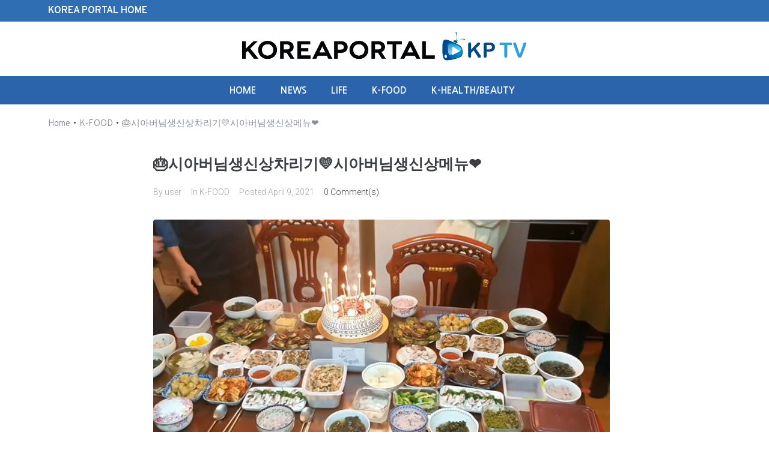

--- FILE ---
content_type: text/html; charset=UTF-8
request_url: https://kptv.koreaportal.com/%F0%9F%8E%82%EC%8B%9C%EC%95%84%EB%B2%84%EB%8B%98%EC%83%9D%EC%8B%A0%EC%83%81%EC%B0%A8%EB%A6%AC%EA%B8%B0%F0%9F%92%9B%EC%8B%9C%EC%95%84%EB%B2%84%EB%8B%98%EC%83%9D%EC%8B%A0%EC%83%81%EB%A9%94%EB%89%B4/
body_size: 20075
content:
<!DOCTYPE html>
<html lang="en-US">
<head>
<meta charset="UTF-8">
<link rel="profile" href="http://gmpg.org/xfn/11">
<link rel="pingback" href="https://kptv.koreaportal.com/xmlrpc.php">

<meta name="viewport" content="width=device-width, initial-scale=1"/>
<title>🎂시아버님생신상차리기💛시아버님생신상메뉴❤ &#8211; KoreaPortal KP TV</title>
<meta name='robots' content='max-image-preview:large'/>
<link rel='dns-prefetch' href='//fonts.googleapis.com'/>
<link rel="alternate" type="application/rss+xml" title="KoreaPortal KP TV &raquo; Feed" href="https://kptv.koreaportal.com/feed/"/>
<link rel="alternate" type="application/rss+xml" title="KoreaPortal KP TV &raquo; Comments Feed" href="https://kptv.koreaportal.com/comments/feed/"/>
<link rel="alternate" type="application/rss+xml" title="KoreaPortal KP TV &raquo; 🎂시아버님생신상차리기💛시아버님생신상메뉴❤ Comments Feed" href="https://kptv.koreaportal.com/%f0%9f%8e%82%ec%8b%9c%ec%95%84%eb%b2%84%eb%8b%98%ec%83%9d%ec%8b%a0%ec%83%81%ec%b0%a8%eb%a6%ac%ea%b8%b0%f0%9f%92%9b%ec%8b%9c%ec%95%84%eb%b2%84%eb%8b%98%ec%83%9d%ec%8b%a0%ec%83%81%eb%a9%94%eb%89%b4/feed/"/>
<link rel="alternate" title="oEmbed (JSON)" type="application/json+oembed" href="https://kptv.koreaportal.com/wp-json/oembed/1.0/embed?url=https%3A%2F%2Fkptv.koreaportal.com%2F%25f0%259f%258e%2582%25ec%258b%259c%25ec%2595%2584%25eb%25b2%2584%25eb%258b%2598%25ec%2583%259d%25ec%258b%25a0%25ec%2583%2581%25ec%25b0%25a8%25eb%25a6%25ac%25ea%25b8%25b0%25f0%259f%2592%259b%25ec%258b%259c%25ec%2595%2584%25eb%25b2%2584%25eb%258b%2598%25ec%2583%259d%25ec%258b%25a0%25ec%2583%2581%25eb%25a9%2594%25eb%2589%25b4%2F"/>
<link rel="alternate" title="oEmbed (XML)" type="text/xml+oembed" href="https://kptv.koreaportal.com/wp-json/oembed/1.0/embed?url=https%3A%2F%2Fkptv.koreaportal.com%2F%25f0%259f%258e%2582%25ec%258b%259c%25ec%2595%2584%25eb%25b2%2584%25eb%258b%2598%25ec%2583%259d%25ec%258b%25a0%25ec%2583%2581%25ec%25b0%25a8%25eb%25a6%25ac%25ea%25b8%25b0%25f0%259f%2592%259b%25ec%258b%259c%25ec%2595%2584%25eb%25b2%2584%25eb%258b%2598%25ec%2583%259d%25ec%258b%25a0%25ec%2583%2581%25eb%25a9%2594%25eb%2589%25b4%2F&#038;format=xml"/>
<style id='wp-img-auto-sizes-contain-inline-css' type='text/css'>img:is([sizes=auto i],[sizes^="auto," i]){contain-intrinsic-size:3000px 1500px}</style>
<style id='wp-emoji-styles-inline-css' type='text/css'>img.wp-smiley,img.emoji{display:inline!important;border:none!important;box-shadow:none!important;height:1em!important;width:1em!important;margin:0 .07em!important;vertical-align:-.1em!important;background:none!important;padding:0!important}</style>
<link rel='stylesheet' id='wp-block-library-css' href='https://kptv.koreaportal.com/wp-includes/css/dist/block-library/style.min.css?ver=6.9' type='text/css' media='all'/>
<style id='global-styles-inline-css' type='text/css'>:root{--wp--preset--aspect-ratio--square:1;--wp--preset--aspect-ratio--4-3: 4/3;--wp--preset--aspect-ratio--3-4: 3/4;--wp--preset--aspect-ratio--3-2: 3/2;--wp--preset--aspect-ratio--2-3: 2/3;--wp--preset--aspect-ratio--16-9: 16/9;--wp--preset--aspect-ratio--9-16: 9/16;--wp--preset--color--black:#000;--wp--preset--color--cyan-bluish-gray:#abb8c3;--wp--preset--color--white:#fff;--wp--preset--color--pale-pink:#f78da7;--wp--preset--color--vivid-red:#cf2e2e;--wp--preset--color--luminous-vivid-orange:#ff6900;--wp--preset--color--luminous-vivid-amber:#fcb900;--wp--preset--color--light-green-cyan:#7bdcb5;--wp--preset--color--vivid-green-cyan:#00d084;--wp--preset--color--pale-cyan-blue:#8ed1fc;--wp--preset--color--vivid-cyan-blue:#0693e3;--wp--preset--color--vivid-purple:#9b51e0;--wp--preset--gradient--vivid-cyan-blue-to-vivid-purple:linear-gradient(135deg,#0693e3 0%,#9b51e0 100%);--wp--preset--gradient--light-green-cyan-to-vivid-green-cyan:linear-gradient(135deg,#7adcb4 0%,#00d082 100%);--wp--preset--gradient--luminous-vivid-amber-to-luminous-vivid-orange:linear-gradient(135deg,#fcb900 0%,#ff6900 100%);--wp--preset--gradient--luminous-vivid-orange-to-vivid-red:linear-gradient(135deg,#ff6900 0%,#cf2e2e 100%);--wp--preset--gradient--very-light-gray-to-cyan-bluish-gray:linear-gradient(135deg,#eee 0%,#a9b8c3 100%);--wp--preset--gradient--cool-to-warm-spectrum:linear-gradient(135deg,#4aeadc 0%,#9778d1 20%,#cf2aba 40%,#ee2c82 60%,#fb6962 80%,#fef84c 100%);--wp--preset--gradient--blush-light-purple:linear-gradient(135deg,#ffceec 0%,#9896f0 100%);--wp--preset--gradient--blush-bordeaux:linear-gradient(135deg,#fecda5 0%,#fe2d2d 50%,#6b003e 100%);--wp--preset--gradient--luminous-dusk:linear-gradient(135deg,#ffcb70 0%,#c751c0 50%,#4158d0 100%);--wp--preset--gradient--pale-ocean:linear-gradient(135deg,#fff5cb 0%,#b6e3d4 50%,#33a7b5 100%);--wp--preset--gradient--electric-grass:linear-gradient(135deg,#caf880 0%,#71ce7e 100%);--wp--preset--gradient--midnight:linear-gradient(135deg,#020381 0%,#2874fc 100%);--wp--preset--font-size--small:13px;--wp--preset--font-size--medium:20px;--wp--preset--font-size--large:36px;--wp--preset--font-size--x-large:42px;--wp--preset--spacing--20:.44rem;--wp--preset--spacing--30:.67rem;--wp--preset--spacing--40:1rem;--wp--preset--spacing--50:1.5rem;--wp--preset--spacing--60:2.25rem;--wp--preset--spacing--70:3.38rem;--wp--preset--spacing--80:5.06rem;--wp--preset--shadow--natural:6px 6px 9px rgba(0,0,0,.2);--wp--preset--shadow--deep:12px 12px 50px rgba(0,0,0,.4);--wp--preset--shadow--sharp:6px 6px 0 rgba(0,0,0,.2);--wp--preset--shadow--outlined:6px 6px 0 -3px #fff , 6px 6px #000;--wp--preset--shadow--crisp:6px 6px 0 #000}:where(.is-layout-flex){gap:.5em}:where(.is-layout-grid){gap:.5em}body .is-layout-flex{display:flex}.is-layout-flex{flex-wrap:wrap;align-items:center}.is-layout-flex > :is(*, div){margin:0}body .is-layout-grid{display:grid}.is-layout-grid > :is(*, div){margin:0}:where(.wp-block-columns.is-layout-flex){gap:2em}:where(.wp-block-columns.is-layout-grid){gap:2em}:where(.wp-block-post-template.is-layout-flex){gap:1.25em}:where(.wp-block-post-template.is-layout-grid){gap:1.25em}.has-black-color{color:var(--wp--preset--color--black)!important}.has-cyan-bluish-gray-color{color:var(--wp--preset--color--cyan-bluish-gray)!important}.has-white-color{color:var(--wp--preset--color--white)!important}.has-pale-pink-color{color:var(--wp--preset--color--pale-pink)!important}.has-vivid-red-color{color:var(--wp--preset--color--vivid-red)!important}.has-luminous-vivid-orange-color{color:var(--wp--preset--color--luminous-vivid-orange)!important}.has-luminous-vivid-amber-color{color:var(--wp--preset--color--luminous-vivid-amber)!important}.has-light-green-cyan-color{color:var(--wp--preset--color--light-green-cyan)!important}.has-vivid-green-cyan-color{color:var(--wp--preset--color--vivid-green-cyan)!important}.has-pale-cyan-blue-color{color:var(--wp--preset--color--pale-cyan-blue)!important}.has-vivid-cyan-blue-color{color:var(--wp--preset--color--vivid-cyan-blue)!important}.has-vivid-purple-color{color:var(--wp--preset--color--vivid-purple)!important}.has-black-background-color{background-color:var(--wp--preset--color--black)!important}.has-cyan-bluish-gray-background-color{background-color:var(--wp--preset--color--cyan-bluish-gray)!important}.has-white-background-color{background-color:var(--wp--preset--color--white)!important}.has-pale-pink-background-color{background-color:var(--wp--preset--color--pale-pink)!important}.has-vivid-red-background-color{background-color:var(--wp--preset--color--vivid-red)!important}.has-luminous-vivid-orange-background-color{background-color:var(--wp--preset--color--luminous-vivid-orange)!important}.has-luminous-vivid-amber-background-color{background-color:var(--wp--preset--color--luminous-vivid-amber)!important}.has-light-green-cyan-background-color{background-color:var(--wp--preset--color--light-green-cyan)!important}.has-vivid-green-cyan-background-color{background-color:var(--wp--preset--color--vivid-green-cyan)!important}.has-pale-cyan-blue-background-color{background-color:var(--wp--preset--color--pale-cyan-blue)!important}.has-vivid-cyan-blue-background-color{background-color:var(--wp--preset--color--vivid-cyan-blue)!important}.has-vivid-purple-background-color{background-color:var(--wp--preset--color--vivid-purple)!important}.has-black-border-color{border-color:var(--wp--preset--color--black)!important}.has-cyan-bluish-gray-border-color{border-color:var(--wp--preset--color--cyan-bluish-gray)!important}.has-white-border-color{border-color:var(--wp--preset--color--white)!important}.has-pale-pink-border-color{border-color:var(--wp--preset--color--pale-pink)!important}.has-vivid-red-border-color{border-color:var(--wp--preset--color--vivid-red)!important}.has-luminous-vivid-orange-border-color{border-color:var(--wp--preset--color--luminous-vivid-orange)!important}.has-luminous-vivid-amber-border-color{border-color:var(--wp--preset--color--luminous-vivid-amber)!important}.has-light-green-cyan-border-color{border-color:var(--wp--preset--color--light-green-cyan)!important}.has-vivid-green-cyan-border-color{border-color:var(--wp--preset--color--vivid-green-cyan)!important}.has-pale-cyan-blue-border-color{border-color:var(--wp--preset--color--pale-cyan-blue)!important}.has-vivid-cyan-blue-border-color{border-color:var(--wp--preset--color--vivid-cyan-blue)!important}.has-vivid-purple-border-color{border-color:var(--wp--preset--color--vivid-purple)!important}.has-vivid-cyan-blue-to-vivid-purple-gradient-background{background:var(--wp--preset--gradient--vivid-cyan-blue-to-vivid-purple)!important}.has-light-green-cyan-to-vivid-green-cyan-gradient-background{background:var(--wp--preset--gradient--light-green-cyan-to-vivid-green-cyan)!important}.has-luminous-vivid-amber-to-luminous-vivid-orange-gradient-background{background:var(--wp--preset--gradient--luminous-vivid-amber-to-luminous-vivid-orange)!important}.has-luminous-vivid-orange-to-vivid-red-gradient-background{background:var(--wp--preset--gradient--luminous-vivid-orange-to-vivid-red)!important}.has-very-light-gray-to-cyan-bluish-gray-gradient-background{background:var(--wp--preset--gradient--very-light-gray-to-cyan-bluish-gray)!important}.has-cool-to-warm-spectrum-gradient-background{background:var(--wp--preset--gradient--cool-to-warm-spectrum)!important}.has-blush-light-purple-gradient-background{background:var(--wp--preset--gradient--blush-light-purple)!important}.has-blush-bordeaux-gradient-background{background:var(--wp--preset--gradient--blush-bordeaux)!important}.has-luminous-dusk-gradient-background{background:var(--wp--preset--gradient--luminous-dusk)!important}.has-pale-ocean-gradient-background{background:var(--wp--preset--gradient--pale-ocean)!important}.has-electric-grass-gradient-background{background:var(--wp--preset--gradient--electric-grass)!important}.has-midnight-gradient-background{background:var(--wp--preset--gradient--midnight)!important}.has-small-font-size{font-size:var(--wp--preset--font-size--small)!important}.has-medium-font-size{font-size:var(--wp--preset--font-size--medium)!important}.has-large-font-size{font-size:var(--wp--preset--font-size--large)!important}.has-x-large-font-size{font-size:var(--wp--preset--font-size--x-large)!important}</style>

<style id='classic-theme-styles-inline-css' type='text/css'>.wp-block-button__link{color:#fff;background-color:#32373c;border-radius:9999px;box-shadow:none;text-decoration:none;padding:calc(.667em + 2px) calc(1.333em + 2px);font-size:1.125em}.wp-block-file__button{background:#32373c;color:#fff;text-decoration:none}</style>
<link rel='stylesheet' id='amazonpolly-css' href='https://kptv.koreaportal.com/wp-content/plugins/amazon-polly/public/css/amazonpolly-public.css?ver=1.0.0' type='text/css' media='all'/>
<link rel='stylesheet' id='contact-form-7-css' href='https://kptv.koreaportal.com/wp-content/plugins/contact-form-7/includes/css/styles.css?ver=5.4' type='text/css' media='all'/>
<link rel='stylesheet' id='font-awesome-css' href='https://kptv.koreaportal.com/wp-content/plugins/elementor/assets/lib/font-awesome/css/font-awesome.min.css?ver=4.7.0' type='text/css' media='all'/>
<link rel='stylesheet' id='kava-parent-theme-style-css' href='https://kptv.koreaportal.com/wp-content/themes/kava/style.css?ver=2.0.2' type='text/css' media='all'/>
<link rel='stylesheet' id='magnific-popup-css' href='https://kptv.koreaportal.com/wp-content/themes/kava/assets/lib/magnific-popup/magnific-popup.min.css?ver=1.1.0' type='text/css' media='all'/>
<link rel='stylesheet' id='swiper-css' href='https://kptv.koreaportal.com/wp-content/themes/kava/assets/lib/swiper/swiper.min.css?ver=4.3.3' type='text/css' media='all'/>
<link rel='stylesheet' id='kava-theme-style-css' href='https://kptv.koreaportal.com/wp-content/themes/metfactory/style.css?ver=2.0.2' type='text/css' media='all'/>
<style id='kava-theme-style-inline-css' type='text/css'>
/* #Typography */body {font-style: normal;font-weight: 300;font-size: 14px;line-height: 1.6;font-family: Roboto, sans-serif;letter-spacing: 0px;text-align: left;color: #3b3d42;}h1,.h1-style {font-style: normal;font-weight: 600;font-size: 15px;line-height: 1.4;font-family: Overpass, sans-serif;letter-spacing: 0px;text-align: inherit;color: #3b3d42;}h2,.h2-style {font-style: normal;font-weight: 600;font-size: 15px;line-height: 1.4;font-family: Overpass, sans-serif;letter-spacing: 0px;text-align: inherit;color: #3b3d42;}h3,.h3-style {font-style: normal;font-weight: 600;font-size: 27px;line-height: 1.4;font-family: Overpass, sans-serif;letter-spacing: 0px;text-align: inherit;color: #3b3d42;}h4,.h4-style {font-style: normal;font-weight: 600;font-size: 20px;line-height: 1.5;font-family: Overpass, sans-serif;letter-spacing: 0px;text-align: inherit;color: #3b3d42;}h5,.h5-style {font-style: normal;font-weight: 300;font-size: 20px;line-height: 1.5;font-family: Overpass, sans-serif;letter-spacing: 0px;text-align: inherit;color: #3b3d42;}h6,.h6-style {font-style: normal;font-weight: 500;font-size: 14px;line-height: 1.5;font-family: Roboto, sans-serif;letter-spacing: 0px;text-align: inherit;color: #3b3d42;}@media (min-width: 1200px) {h1,.h1-style { font-size: 24px; }h2,.h2-style { font-size: 25px; }h3,.h3-style { font-size: 36px; }}a,h1 a:hover,h2 a:hover,h3 a:hover,h4 a:hover,h5 a:hover,h6 a:hover { color: #398ffc; }a:hover { color: #3b3d42; }blockquote {color: #398ffc;}/* #Header */.site-header__wrap {background-color: #ffffff;background-repeat: repeat;background-position: center top;background-attachment: scroll;;}/* ##Top Panel */.top-panel {color: #a1a2a4;background-color: #ffffff;}/* #Main Menu */.main-navigation {font-style: normal;font-weight: 400;font-size: 14px;line-height: 1.4;font-family: Roboto, sans-serif;letter-spacing: 0px;}.main-navigation a,.menu-item-has-children:before {color: #a1a2a4;}.main-navigation a:hover,.main-navigation .current_page_item>a,.main-navigation .current-menu-item>a,.main-navigation .current_page_ancestor>a,.main-navigation .current-menu-ancestor>a {color: #3b3d42;}/* #Mobile Menu */.mobile-menu-toggle-button {color: #ffffff;background-color: #398ffc;}/* #Social */.social-list a {color: #a1a2a4;}.social-list a:hover {color: #398ffc;}/* #Breadcrumbs */.breadcrumbs_item {font-style: normal;font-weight: 400;font-size: 8px;line-height: 1.5;font-family: Roboto, sans-serif;letter-spacing: 0px;}.breadcrumbs_item_sep,.breadcrumbs_item_link {color: #a1a2a4;}.breadcrumbs_item_link:hover {color: #398ffc;}/* #Post navigation */.post-navigation-container i {color: #a1a2a4;}.post-navigation-container .nav-links a:hover .post-title,.post-navigation-container .nav-links a:hover .nav-text {color: #398ffc;}.post-navigation-container .nav-links a:hover i {color: #3b3d42;}/* #Pagination */.posts-list-navigation .pagination .page-numbers,.page-links > span,.page-links > a {color: #a1a2a4;}.posts-list-navigation .pagination a.page-numbers:hover,.posts-list-navigation .pagination .page-numbers.current,.page-links > a:hover,.page-links > span {color: #3b3d42;}.posts-list-navigation .pagination .next,.posts-list-navigation .pagination .prev {color: #398ffc;}.posts-list-navigation .pagination .next:hover,.posts-list-navigation .pagination .prev:hover {color: #3b3d42;}/* #Button Appearance Styles (regular scheme) */.btn,button,input[type='button'],input[type='reset'],input[type='submit'] {font-style: normal;font-weight: 600;font-size: 14px;line-height: 1;font-family: Overpass, sans-serif;letter-spacing: 1px;color: #ffffff;background-color: #398ffc;}.btn:hover,button:hover,input[type='button']:hover,input[type='reset']:hover,input[type='submit']:hover,input[type='reset']:hover {color: #ffffff;background-color: rgb(95,181,255);}.btn.invert-button {color: #ffffff;}.btn.invert-button:hover {color: #ffffff;border-color: #398ffc;background-color: #398ffc;}/* #Totop Button */#toTop {padding: 10px 16px;border-radius: 0px;background-color: #0080db;color: #ffffff;}#toTop:hover {background-color: #121c2e;color: #ffffff;}input,optgroup,select,textarea {font-size: 14px;}/* #Comment, Contact, Password Forms */.comment-form .submit,.wpcf7-submit,.post-password-form label + input {font-style: normal;font-weight: 600;font-size: 14px;line-height: 1;font-family: Overpass, sans-serif;letter-spacing: 1px;color: #ffffff;background-color: #398ffc;}.comment-form .submit:hover,.wpcf7-submit:hover,.post-password-form label + input:hover {color: #ffffff;background-color: rgb(95,181,255);}.comment-reply-title {font-style: normal;font-weight: 600;font-size: 20px;line-height: 1.5;font-family: Overpass, sans-serif;letter-spacing: 0px;color: #3b3d42;}/* Cookies consent */.comment-form-cookies-consent input[type='checkbox']:checked ~ label[for=wp-comment-cookies-consent]:before {color: #ffffff;border-color: #398ffc;background-color: #398ffc;}/* #Comment Reply Link */#cancel-comment-reply-link {color: #398ffc;}#cancel-comment-reply-link:hover {color: #3b3d42;}/* #Comment item */.comment-body .fn {font-style: normal;font-weight: 500;font-size: 14px;line-height: 1.5;font-family: Roboto, sans-serif;letter-spacing: 0px;color: #3b3d42;}.comment-date__time {color: #a1a2a4;}.comment-reply-link {font-style: normal;font-weight: 600;font-size: 14px;line-height: 1;font-family: Overpass, sans-serif;letter-spacing: 1px;}/* #Input Placeholders */::-webkit-input-placeholder { color: #a1a2a4; }::-moz-placeholder{ color: #a1a2a4; }:-moz-placeholder{ color: #a1a2a4; }:-ms-input-placeholder{ color: #a1a2a4; }/* #Entry Meta */.posted-on,.cat-links,.byline,.tags-links {color: #a1a2a4;}.comments-button {color: #a1a2a4;}.comments-button:hover {color: #ffffff;background-color: #398ffc;}.btn-style .post-categories a {color: #ffffff;background-color: #398ffc;}.btn-style .post-categories a:hover {color: #ffffff;background-color: rgb(95,181,255);}.sticky-label {color: #ffffff;background-color: #398ffc;}/* Posts List Item Invert */.invert-hover.has-post-thumbnail:hover,.invert-hover.has-post-thumbnail:hover .posted-on,.invert-hover.has-post-thumbnail:hover .cat-links,.invert-hover.has-post-thumbnail:hover .byline,.invert-hover.has-post-thumbnail:hover .tags-links,.invert-hover.has-post-thumbnail:hover .entry-meta,.invert-hover.has-post-thumbnail:hover a,.invert-hover.has-post-thumbnail:hover .btn-icon,.invert-item.has-post-thumbnail,.invert-item.has-post-thumbnail .posted-on,.invert-item.has-post-thumbnail .cat-links,.invert-item.has-post-thumbnail .byline,.invert-item.has-post-thumbnail .tags-links,.invert-item.has-post-thumbnail .entry-meta,.invert-item.has-post-thumbnail a,.invert-item.has-post-thumbnail .btn:hover,.invert-item.has-post-thumbnail .btn-style .post-categories a:hover,.invert,.invert .entry-title,.invert a,.invert .byline,.invert .posted-on,.invert .cat-links,.invert .tags-links {color: #ffffff;}.invert-hover.has-post-thumbnail:hover a:hover,.invert-hover.has-post-thumbnail:hover .btn-icon:hover,.invert-item.has-post-thumbnail a:hover,.invert a:hover {color: #398ffc;}.invert-hover.has-post-thumbnail .btn,.invert-item.has-post-thumbnail .comments-button,.posts-list--default.list-style-v10 .invert.default-item .comments-button{color: #ffffff;background-color: #398ffc;}.invert-hover.has-post-thumbnail .btn:hover,.invert-item.has-post-thumbnail .comments-button:hover,.posts-list--default.list-style-v10 .invert.default-item .comments-button:hover {color: #398ffc;background-color: #ffffff;}/* Default Posts List */.list-style-v8 .comments-link {color: #a1a2a4;}.list-style-v8 .comments-link:hover {color: #3b3d42;}/* Creative Posts List */.creative-item .entry-title a:hover {color: #398ffc;}.list-style-default .creative-item a,.creative-item .btn-icon {color: #a1a2a4;}.list-style-default .creative-item a:hover,.creative-item .btn-icon:hover {color: #398ffc;}.list-style-default .creative-item .btn,.list-style-default .creative-item .btn:hover,.list-style-default .creative-item .comments-button:hover {color: #ffffff;}.creative-item__title-first-letter {font-style: normal;font-weight: 600;font-family: Overpass, sans-serif;color: #3b3d42;}.posts-list--creative.list-style-v10 .creative-item:before {background-color: #398ffc;box-shadow: 0px 0px 0px 8px rgba(57,143,252,0.25);}.posts-list--creative.list-style-v10 .creative-item__post-date {font-style: normal;font-weight: 600;font-size: 20px;line-height: 1.5;font-family: Overpass, sans-serif;letter-spacing: 0px;color: #398ffc;}.posts-list--creative.list-style-v10 .creative-item__post-date a {color: #398ffc;}.posts-list--creative.list-style-v10 .creative-item__post-date a:hover {color: #3b3d42;}/* Creative Posts List style-v2 */.list-style-v2 .creative-item .entry-title,.list-style-v9 .creative-item .entry-title {font-style: normal;font-weight: 600;font-size: 20px;line-height: 1.5;font-family: Overpass, sans-serif;letter-spacing: 0px;}/* Image Post Format */.post_format-post-format-image .post-thumbnail__link:before {color: #ffffff;background-color: #398ffc;}/* Gallery Post Format */.post_format-post-format-gallery .swiper-button-prev,.post_format-post-format-gallery .swiper-button-next {color: #a1a2a4;}.post_format-post-format-gallery .swiper-button-prev:hover,.post_format-post-format-gallery .swiper-button-next:hover {color: #3b3d42;}/* Link Post Format */.post_format-post-format-quote .post-format-quote {color: #ffffff;background-color: #398ffc;}.post_format-post-format-quote .post-format-quote:before {color: #398ffc;background-color: #ffffff;}/* Post Author */.post-author__title a {color: #398ffc;}.post-author__title a:hover {color: #3b3d42;}.invert .post-author__title a {color: #ffffff;}.invert .post-author__title a:hover {color: #398ffc;}/* Single Post */.single-post blockquote {border-color: #398ffc;}.single-post:not(.post-template-single-layout-4):not(.post-template-single-layout-7) .tags-links a:hover {color: #ffffff;border-color: #398ffc;background-color: #398ffc;}.single-header-3 .post-author .byline,.single-header-4 .post-author .byline,.single-header-5 .post-author .byline {font-style: normal;font-weight: 600;font-size: 20px;line-height: 1.5;font-family: Overpass, sans-serif;letter-spacing: 0px;}.single-header-8,.single-header-10 .entry-header {background-color: #398ffc;}.single-header-8.invert a:hover,.single-header-10.invert a:hover {color: rgba(255,255,255,0.5);}.single-header-3 a.comments-button,.single-header-10 a.comments-button {border: 1px solid #ffffff;}.single-header-3 a.comments-button:hover,.single-header-10 a.comments-button:hover {color: #398ffc;background-color: #ffffff;}/* Page preloader */.page-preloader {border-top-color: #398ffc;border-right-color: #398ffc;}/* Logo */.site-logo__link,.site-logo__link:hover {color: #398ffc;}/* Page title */.page-title {font-style: normal;font-weight: 600;font-size: 15px;line-height: 1.4;font-family: Overpass, sans-serif;letter-spacing: 0px;color: #3b3d42;}@media (min-width: 1200px) {.page-title { font-size: 25px; }}/* Grid Posts List */.posts-list.list-style-v3 .comments-link {border-color: #398ffc;}.posts-list.list-style-v4 .comments-link {color: #a1a2a4;}.posts-list.list-style-v4 .posts-list__item.grid-item .grid-item-wrap .comments-link:hover {color: #ffffff;background-color: #398ffc;}/* Posts List Grid Item Invert */.grid-item-wrap.invert,.grid-item-wrap.invert .posted-on,.grid-item-wrap.invert .cat-links,.grid-item-wrap.invert .byline,.grid-item-wrap.invert .tags-links,.grid-item-wrap.invert .entry-meta,.grid-item-wrap.invert a,.grid-item-wrap.invert .btn-icon,.grid-item-wrap.invert .comments-button {color: #ffffff;}/* Posts List Grid-5 Item Invert */.list-style-v5 .grid-item-wrap.invert .posted-on,.list-style-v5 .grid-item-wrap.invert .cat-links,.list-style-v5 .grid-item-wrap.invert .byline,.list-style-v5 .grid-item-wrap.invert .tags-links,.list-style-v5 .grid-item-wrap.invert .posted-on a,.list-style-v5 .grid-item-wrap.invert .cat-links a,.list-style-v5 .grid-item-wrap.invert .tags-links a,.list-style-v5 .grid-item-wrap.invert .byline a,.list-style-v5 .grid-item-wrap.invert .comments-link,.list-style-v5 .grid-item-wrap.invert .entry-title a:hover {color: #398ffc;}.list-style-v5 .grid-item-wrap.invert .posted-on a:hover,.list-style-v5 .grid-item-wrap.invert .cat-links a:hover,.list-style-v5 .grid-item-wrap.invert .tags-links a:hover,.list-style-v5 .grid-item-wrap.invert .byline a:hover,.list-style-v5 .grid-item-wrap.invert .comments-link:hover {color: #ffffff;}/* Posts List Grid-6 Item Invert */.posts-list.list-style-v6 .posts-list__item.grid-item .grid-item-wrap .cat-links a,.posts-list.list-style-v7 .posts-list__item.grid-item .grid-item-wrap .cat-links a {color: #ffffff;background-color: #398ffc;}.posts-list.list-style-v6 .posts-list__item.grid-item .grid-item-wrap .cat-links a:hover,.posts-list.list-style-v7 .posts-list__item.grid-item .grid-item-wrap .cat-links a:hover {color: #ffffff;background-color: rgb(95,181,255);}.posts-list.list-style-v9 .posts-list__item.grid-item .grid-item-wrap .entry-header .entry-title {font-weight : 300;}/* Grid 7 */.list-style-v7 .grid-item-wrap.invert .posted-on a:hover,.list-style-v7 .grid-item-wrap.invert .cat-links a:hover,.list-style-v7 .grid-item-wrap.invert .tags-links a:hover,.list-style-v7 .grid-item-wrap.invert .byline a:hover,.list-style-v7 .grid-item-wrap.invert .comments-link:hover,.list-style-v7 .grid-item-wrap.invert .entry-title a:hover,.list-style-v6 .grid-item-wrap.invert .posted-on a:hover,.list-style-v6 .grid-item-wrap.invert .cat-links a:hover,.list-style-v6 .grid-item-wrap.invert .tags-links a:hover,.list-style-v6 .grid-item-wrap.invert .byline a:hover,.list-style-v6 .grid-item-wrap.invert .comments-link:hover,.list-style-v6 .grid-item-wrap.invert .entry-title a:hover {color: #398ffc;}.list-style-v7 .grid-item-wrap.invert .posted-on,.list-style-v7 .grid-item-wrap.invert .cat-links,.list-style-v7 .grid-item-wrap.invert .byline,.list-style-v7 .grid-item-wrap.invert .tags-links,.list-style-v7 .grid-item-wrap.invert .posted-on a,.list-style-v7 .grid-item-wrap.invert .cat-links a,.list-style-v7 .grid-item-wrap.invert .tags-links a,.list-style-v7 .grid-item-wrap.invert .byline a,.list-style-v7 .grid-item-wrap.invert .comments-link,.list-style-v7 .grid-item-wrap.invert .entry-title a,.list-style-v7 .grid-item-wrap.invert .entry-content p,.list-style-v6 .grid-item-wrap.invert .posted-on,.list-style-v6 .grid-item-wrap.invert .cat-links,.list-style-v6 .grid-item-wrap.invert .byline,.list-style-v6 .grid-item-wrap.invert .tags-links,.list-style-v6 .grid-item-wrap.invert .posted-on a,.list-style-v6 .grid-item-wrap.invert .cat-links a,.list-style-v6 .grid-item-wrap.invert .tags-links a,.list-style-v6 .grid-item-wrap.invert .byline a,.list-style-v6 .grid-item-wrap.invert .comments-link,.list-style-v6 .grid-item-wrap.invert .entry-title a,.list-style-v6 .grid-item-wrap.invert .entry-content p {color: #ffffff;}.posts-list.list-style-v7 .grid-item .grid-item-wrap .entry-footer .comments-link:hover,.posts-list.list-style-v6 .grid-item .grid-item-wrap .entry-footer .comments-link:hover,.posts-list.list-style-v6 .posts-list__item.grid-item .grid-item-wrap .btn:hover,.posts-list.list-style-v7 .posts-list__item.grid-item .grid-item-wrap .btn:hover {color: #398ffc;border-color: #398ffc;}.posts-list.list-style-v10 .grid-item-inner .space-between-content .comments-link {color: #a1a2a4;}.posts-list.list-style-v10 .grid-item-inner .space-between-content .comments-link:hover {color: #398ffc;}.posts-list.list-style-v10 .posts-list__item.justify-item .justify-item-inner .entry-title a {color: #3b3d42;}.posts-list.posts-list--vertical-justify.list-style-v10 .posts-list__item.justify-item .justify-item-inner .entry-title a:hover{color: #ffffff;background-color: #398ffc;}.posts-list.list-style-v5 .posts-list__item.justify-item .justify-item-inner.invert .cat-links a:hover,.posts-list.list-style-v8 .posts-list__item.justify-item .justify-item-inner.invert .cat-links a:hover {color: #ffffff;background-color: rgb(95,181,255);}.posts-list.list-style-v5 .posts-list__item.justify-item .justify-item-inner.invert .cat-links a,.posts-list.list-style-v8 .posts-list__item.justify-item .justify-item-inner.invert .cat-links a{color: #ffffff;background-color: #398ffc;}.list-style-v8 .justify-item-inner.invert .posted-on,.list-style-v8 .justify-item-inner.invert .cat-links,.list-style-v8 .justify-item-inner.invert .byline,.list-style-v8 .justify-item-inner.invert .tags-links,.list-style-v8 .justify-item-inner.invert .posted-on a,.list-style-v8 .justify-item-inner.invert .cat-links a,.list-style-v8 .justify-item-inner.invert .tags-links a,.list-style-v8 .justify-item-inner.invert .byline a,.list-style-v8 .justify-item-inner.invert .comments-link,.list-style-v8 .justify-item-inner.invert .entry-title a,.list-style-v8 .justify-item-inner.invert .entry-content p,.list-style-v5 .justify-item-inner.invert .posted-on,.list-style-v5 .justify-item-inner.invert .cat-links,.list-style-v5 .justify-item-inner.invert .byline,.list-style-v5 .justify-item-inner.invert .tags-links,.list-style-v5 .justify-item-inner.invert .posted-on a,.list-style-v5 .justify-item-inner.invert .cat-links a,.list-style-v5 .justify-item-inner.invert .tags-links a,.list-style-v5 .justify-item-inner.invert .byline a,.list-style-v5 .justify-item-inner.invert .comments-link,.list-style-v5 .justify-item-inner.invert .entry-title a,.list-style-v5 .justify-item-inner.invert .entry-content p,.list-style-v4 .justify-item-inner.invert .posted-on:hover,.list-style-v4 .justify-item-inner.invert .cat-links,.list-style-v4 .justify-item-inner.invert .byline,.list-style-v4 .justify-item-inner.invert .tags-links,.list-style-v4 .justify-item-inner.invert .posted-on a,.list-style-v4 .justify-item-inner.invert .cat-links a,.list-style-v4 .justify-item-inner.invert .tags-links a,.list-style-v4 .justify-item-inner.invert .byline a,.list-style-v4 .justify-item-inner.invert .comments-link,.list-style-v4 .justify-item-inner.invert .entry-title a,.list-style-v4 .justify-item-inner.invert .entry-content p {color: #ffffff;}.list-style-v8 .justify-item-inner.invert .posted-on a:hover,.list-style-v8 .justify-item-inner.invert .cat-links a:hover,.list-style-v8 .justify-item-inner.invert .tags-links a:hover,.list-style-v8 .justify-item-inner.invert .byline a:hover,.list-style-v8 .justify-item-inner.invert .comments-link:hover,.list-style-v8 .justify-item-inner.invert .entry-title a:hover,.list-style-v5 .justify-item-inner.invert .posted-on a:hover,.list-style-v5 .justify-item-inner.invert .cat-links a:hover,.list-style-v5 .justify-item-inner.invert .tags-links a:hover,.list-style-v5 .justify-item-inner.invert .byline a:hover,.list-style-v5 .justify-item-inner.invert .entry-title a:hover,.list-style-v4 .justify-item-inner.invert .posted-on a,.list-style-v4 .justify-item-inner.invert .cat-links a:hover,.list-style-v4 .justify-item-inner.invert .tags-links a:hover,.list-style-v4 .justify-item-inner.invert .byline a:hover,.list-style-v4 .justify-item-inner.invert .comments-link:hover,.list-style-v4 .justify-item-inner.invert .entry-title a:hover{color: #398ffc;}.posts-list.list-style-v5 .justify-item .justify-item-wrap .entry-footer .comments-link:hover {border-color: #398ffc;}.list-style-v4 .justify-item-inner.invert .btn:hover,.list-style-v6 .justify-item-wrap.invert .btn:hover,.list-style-v8 .justify-item-inner.invert .btn:hover {color: #ffffff;}.posts-list.posts-list--vertical-justify.list-style-v5 .posts-list__item.justify-item .justify-item-wrap .entry-footer .comments-link:hover,.posts-list.posts-list--vertical-justify.list-style-v5 .posts-list__item.justify-item .justify-item-wrap .entry-footer .btn:hover {color: #398ffc;border-color: #398ffc;}/* masonry Posts List */.posts-list.list-style-v3 .comments-link {border-color: #398ffc;}.posts-list.list-style-v4 .comments-link {color: #a1a2a4;}.posts-list.list-style-v4 .posts-list__item.masonry-item .masonry-item-wrap .comments-link:hover {color: #ffffff;background-color: #398ffc;}/* Posts List masonry Item Invert */.masonry-item-wrap.invert,.masonry-item-wrap.invert .posted-on,.masonry-item-wrap.invert .cat-links,.masonry-item-wrap.invert .byline,.masonry-item-wrap.invert .tags-links,.masonry-item-wrap.invert .entry-meta,.masonry-item-wrap.invert a,.masonry-item-wrap.invert .btn-icon,.masonry-item-wrap.invert .comments-button {color: #ffffff;}/* Posts List masonry-5 Item Invert */.list-style-v5 .masonry-item-wrap.invert .posted-on,.list-style-v5 .masonry-item-wrap.invert .cat-links,.list-style-v5 .masonry-item-wrap.invert .byline,.list-style-v5 .masonry-item-wrap.invert .tags-links,.list-style-v5 .masonry-item-wrap.invert .posted-on a,.list-style-v5 .masonry-item-wrap.invert .cat-links a,.list-style-v5 .masonry-item-wrap.invert .tags-links a,.list-style-v5 .masonry-item-wrap.invert .byline a,.list-style-v5 .masonry-item-wrap.invert .comments-link,.list-style-v5 .masonry-item-wrap.invert .entry-title a:hover {color: #398ffc;}.list-style-v5 .masonry-item-wrap.invert .posted-on a:hover,.list-style-v5 .masonry-item-wrap.invert .cat-links a:hover,.list-style-v5 .masonry-item-wrap.invert .tags-links a:hover,.list-style-v5 .masonry-item-wrap.invert .byline a:hover,.list-style-v5 .masonry-item-wrap.invert .comments-link:hover {color: #ffffff;}.posts-list.list-style-v10 .masonry-item-inner .space-between-content .comments-link {color: #a1a2a4;}.posts-list.list-style-v10 .masonry-item-inner .space-between-content .comments-link:hover {color: #398ffc;}.widget_recent_entries a,.widget_recent_comments a {font-style: normal;font-weight: 500;font-size: 14px;line-height: 1.5;font-family: Roboto, sans-serif;letter-spacing: 0px;color: #3b3d42;}.widget_recent_entries a:hover,.widget_recent_comments a:hover {color: #398ffc;}.widget_recent_entries .post-date,.widget_recent_comments .recentcomments {color: #a1a2a4;}.widget_recent_comments .comment-author-link a {color: #a1a2a4;}.widget_recent_comments .comment-author-link a:hover {color: #398ffc;}.widget_calendar th,.widget_calendar caption {color: #398ffc;}.widget_calendar tbody td a {color: #3b3d42;}.widget_calendar tbody td a:hover {color: #ffffff;background-color: #398ffc;}.widget_calendar tfoot td a {color: #a1a2a4;}.widget_calendar tfoot td a:hover {color: #3b3d42;}/* Preloader */.jet-smart-listing-wrap.jet-processing + div.jet-smart-listing-loading,div.wpcf7 .ajax-loader {border-top-color: #398ffc;border-right-color: #398ffc;}/*--------------------------------------------------------------## Ecwid Plugin Styles--------------------------------------------------------------*//* Product Title, Product Price amount */html#ecwid_html body#ecwid_body .ec-size .ec-wrapper .ec-store .grid-product__title-inner,html#ecwid_html body#ecwid_body .ec-size .ec-wrapper .ec-store .grid__products .grid-product__image ~ .grid-product__price .grid-product__price-amount,html#ecwid_html body#ecwid_body .ec-size .ec-wrapper .ec-store .grid__products .grid-product__image ~ .grid-product__title .grid-product__price-amount,html#ecwid_html body#ecwid_body .ec-size .ec-store .grid__products--medium-items.grid__products--layout-center .grid-product__price-compare,html#ecwid_html body#ecwid_body .ec-size .ec-store .grid__products--medium-items .grid-product__details,html#ecwid_html body#ecwid_body .ec-size .ec-store .grid__products--medium-items .grid-product__sku,html#ecwid_html body#ecwid_body .ec-size .ec-store .grid__products--medium-items .grid-product__sku-hover,html#ecwid_html body#ecwid_body .ec-size .ec-store .grid__products--medium-items .grid-product__tax,html#ecwid_html body#ecwid_body .ec-size .ec-wrapper .ec-store .form__msg,html#ecwid_html body#ecwid_body .ec-size.ec-size--l .ec-wrapper .ec-store h1,html#ecwid_html body#ecwid_body.page .ec-size .ec-wrapper .ec-store .product-details__product-title,html#ecwid_html body#ecwid_body.page .ec-size .ec-wrapper .ec-store .product-details__product-price,html#ecwid_html body#ecwid_body .ec-size .ec-wrapper .ec-store .product-details-module__title,html#ecwid_html body#ecwid_body .ec-size .ec-wrapper .ec-store .ec-cart-summary__row--total .ec-cart-summary__title,html#ecwid_html body#ecwid_body .ec-size .ec-wrapper .ec-store .ec-cart-summary__row--total .ec-cart-summary__price,html#ecwid_html body#ecwid_body .ec-size .ec-wrapper .ec-store .grid__categories * {font-style: normal;font-weight: 500;line-height: 1.5;font-family: Roboto, sans-serif;letter-spacing: 0px;}html#ecwid_html body#ecwid_body .ecwid .ec-size .ec-wrapper .ec-store .product-details__product-description {font-style: normal;font-weight: 300;font-size: 14px;line-height: 1.6;font-family: Roboto, sans-serif;letter-spacing: 0px;text-align: left;color: #3b3d42;}html#ecwid_html body#ecwid_body .ec-size .ec-wrapper .ec-store .grid-product__title-inner,html#ecwid_html body#ecwid_body .ec-size .ec-wrapper .ec-store .grid__products .grid-product__image ~ .grid-product__price .grid-product__price-amount,html#ecwid_html body#ecwid_body .ec-size .ec-wrapper .ec-store .grid__products .grid-product__image ~ .grid-product__title .grid-product__price-amount,html#ecwid_html body#ecwid_body .ec-size .ec-store .grid__products--medium-items.grid__products--layout-center .grid-product__price-compare,html#ecwid_html body#ecwid_body .ec-size .ec-store .grid__products--medium-items .grid-product__details,html#ecwid_html body#ecwid_body .ec-size .ec-store .grid__products--medium-items .grid-product__sku,html#ecwid_html body#ecwid_body .ec-size .ec-store .grid__products--medium-items .grid-product__sku-hover,html#ecwid_html body#ecwid_body .ec-size .ec-store .grid__products--medium-items .grid-product__tax,html#ecwid_html body#ecwid_body .ec-size .ec-wrapper .ec-store .product-details-module__title,html#ecwid_html body#ecwid_body.page .ec-size .ec-wrapper .ec-store .product-details__product-price,html#ecwid_html body#ecwid_body.page .ec-size .ec-wrapper .ec-store .product-details__product-title,html#ecwid_html body#ecwid_body .ec-size .ec-wrapper .ec-store .form-control__text,html#ecwid_html body#ecwid_body .ec-size .ec-wrapper .ec-store .form-control__textarea,html#ecwid_html body#ecwid_body .ec-size .ec-wrapper .ec-store .ec-link,html#ecwid_html body#ecwid_body .ec-size .ec-wrapper .ec-store .ec-link:visited,html#ecwid_html body#ecwid_body .ec-size .ec-wrapper .ec-store input[type="radio"].form-control__radio:checked+.form-control__radio-view::after {color: #398ffc;}html#ecwid_html body#ecwid_body .ec-size .ec-wrapper .ec-store .ec-link:hover {color: #3b3d42;}/* Product Title, Price small state */html#ecwid_html body#ecwid_body .ec-size .ec-wrapper .ec-store .grid__products--small-items .grid-product__title-inner,html#ecwid_html body#ecwid_body .ec-size .ec-wrapper .ec-store .grid__products--small-items .grid-product__price-hover .grid-product__price-amount,html#ecwid_html body#ecwid_body .ec-size .ec-wrapper .ec-store .grid__products--small-items .grid-product__image ~ .grid-product__price .grid-product__price-amount,html#ecwid_html body#ecwid_body .ec-size .ec-wrapper .ec-store .grid__products--small-items .grid-product__image ~ .grid-product__title .grid-product__price-amount,html#ecwid_html body#ecwid_body .ec-size .ec-wrapper .ec-store .grid__products--small-items.grid__products--layout-center .grid-product__price-compare,html#ecwid_html body#ecwid_body .ec-size .ec-wrapper .ec-store .grid__products--small-items .grid-product__details,html#ecwid_html body#ecwid_body .ec-size .ec-wrapper .ec-store .grid__products--small-items .grid-product__sku,html#ecwid_html body#ecwid_body .ec-size .ec-wrapper .ec-store .grid__products--small-items .grid-product__sku-hover,html#ecwid_html body#ecwid_body .ec-size .ec-wrapper .ec-store .grid__products--small-items .grid-product__tax {font-size: 12px;}/* Product Title, Price medium state */html#ecwid_html body#ecwid_body .ec-size .ec-wrapper .ec-store .grid__products--medium-items .grid-product__title-inner,html#ecwid_html body#ecwid_body .ec-size .ec-wrapper .ec-store .grid__products--medium-items .grid-product__price-hover .grid-product__price-amount,html#ecwid_html body#ecwid_body .ec-size .ec-wrapper .ec-store .grid__products--medium-items .grid-product__image ~ .grid-product__price .grid-product__price-amount,html#ecwid_html body#ecwid_body .ec-size .ec-wrapper .ec-store .grid__products--medium-items .grid-product__image ~ .grid-product__title .grid-product__price-amount,html#ecwid_html body#ecwid_body .ec-size .ec-wrapper .ec-store .grid__products--medium-items.grid__products--layout-center .grid-product__price-compare,html#ecwid_html body#ecwid_body .ec-size .ec-wrapper .ec-store .grid__products--medium-items .grid-product__details,html#ecwid_html body#ecwid_body .ec-size .ec-wrapper .ec-store .grid__products--medium-items .grid-product__sku,html#ecwid_html body#ecwid_body .ec-size .ec-wrapper .ec-store .grid__products--medium-items .grid-product__sku-hover,html#ecwid_html body#ecwid_body .ec-size .ec-wrapper .ec-store .grid__products--medium-items .grid-product__tax {font-size: 14px;}/* Product Title, Price large state */html#ecwid_html body#ecwid_body .ec-size .ec-wrapper .ec-store .grid__products--large-items .grid-product__title-inner,html#ecwid_html body#ecwid_body .ec-size .ec-wrapper .ec-store .grid__products--large-items .grid-product__price-hover .grid-product__price-amount,html#ecwid_html body#ecwid_body .ec-size .ec-wrapper .ec-store .grid__products--large-items .grid-product__image ~ .grid-product__price .grid-product__price-amount,html#ecwid_html body#ecwid_body .ec-size .ec-wrapper .ec-store .grid__products--large-items .grid-product__image ~ .grid-product__title .grid-product__price-amount,html#ecwid_html body#ecwid_body .ec-size .ec-wrapper .ec-store .grid__products--large-items.grid__products--layout-center .grid-product__price-compare,html#ecwid_html body#ecwid_body .ec-size .ec-wrapper .ec-store .grid__products--large-items .grid-product__details,html#ecwid_html body#ecwid_body .ec-size .ec-wrapper .ec-store .grid__products--large-items .grid-product__sku,html#ecwid_html body#ecwid_body .ec-size .ec-wrapper .ec-store .grid__products--large-items .grid-product__sku-hover,html#ecwid_html body#ecwid_body .ec-size .ec-wrapper .ec-store .grid__products--large-items .grid-product__tax {font-size: 17px;}/* Product Add To Cart button */html#ecwid_html body#ecwid_body .ec-size .ec-wrapper .ec-store button {font-style: normal;font-weight: 600;line-height: 1;font-family: Overpass, sans-serif;letter-spacing: 1px;}/* Product Add To Cart button normal state */html#ecwid_html body#ecwid_body .ec-size .ec-wrapper .ec-store .form-control--secondary .form-control__button,html#ecwid_html body#ecwid_body .ec-size .ec-wrapper .ec-store .form-control--primary .form-control__button {border-color: #398ffc;background-color: transparent;color: #398ffc;}/* Product Add To Cart button hover state, Product Category active state */html#ecwid_html body#ecwid_body .ec-size .ec-wrapper .ec-store .form-control--secondary .form-control__button:hover,html#ecwid_html body#ecwid_body .ec-size .ec-wrapper .ec-store .form-control--primary .form-control__button:hover,html#ecwid_html body#ecwid_body .horizontal-menu-container.horizontal-desktop .horizontal-menu-item.horizontal-menu-item--active>a {border-color: #398ffc;background-color: #398ffc;color: #ffffff;}/* Black Product Add To Cart button normal state */html#ecwid_html body#ecwid_body .ec-size .ec-wrapper .ec-store .grid__products--appearance-hover .grid-product--dark .form-control--secondary .form-control__button {border-color: #398ffc;background-color: #398ffc;color: #ffffff;}/* Black Product Add To Cart button normal state */html#ecwid_html body#ecwid_body .ec-size .ec-wrapper .ec-store .grid__products--appearance-hover .grid-product--dark .form-control--secondary .form-control__button:hover {border-color: #ffffff;background-color: #ffffff;color: #398ffc;}/* Product Add To Cart button small label */html#ecwid_html body#ecwid_body .ec-size.ec-size--l .ec-wrapper .ec-store .form-control .form-control__button {font-size: 13px;}/* Product Add To Cart button medium label */html#ecwid_html body#ecwid_body .ec-size.ec-size--l .ec-wrapper .ec-store .form-control--small .form-control__button {font-size: 14px;}/* Product Add To Cart button large label */html#ecwid_html body#ecwid_body .ec-size.ec-size--l .ec-wrapper .ec-store .form-control--medium .form-control__button {font-size: 17px;}/* Mini Cart icon styles */html#ecwid_html body#ecwid_body .ec-minicart__body .ec-minicart__icon .icon-default path[stroke],html#ecwid_html body#ecwid_body .ec-minicart__body .ec-minicart__icon .icon-default circle[stroke] {stroke: #398ffc;}html#ecwid_html body#ecwid_body .ec-minicart:hover .ec-minicart__body .ec-minicart__icon .icon-default path[stroke],html#ecwid_html body#ecwid_body .ec-minicart:hover .ec-minicart__body .ec-minicart__icon .icon-default circle[stroke] {stroke: #3b3d42;}
/*# sourceURL=kava-theme-style-inline-css */
</style>
<link rel='stylesheet' id='kava-theme-main-style-css' href='https://kptv.koreaportal.com/wp-content/themes/kava/theme.css?ver=2.0.2' type='text/css' media='all'/>
<link rel='stylesheet' id='blog-layouts-module-css' href='https://kptv.koreaportal.com/wp-content/themes/kava/inc/modules/blog-layouts/assets/css/blog-layouts-module.css?ver=2.0.2' type='text/css' media='all'/>
<link rel='stylesheet' id='cx-google-fonts-kava-css' href='//fonts.googleapis.com/css?family=Roboto%3A300%2C500%2C400%7COverpass%3A600%2C300%7CMontserrat%3A700&#038;subset=latin&#038;ver=6.9' type='text/css' media='all'/>
<link rel='stylesheet' id='font-awesome-all-css' href='https://kptv.koreaportal.com/wp-content/plugins/jet-menu/assets/public/lib/font-awesome/css/all.min.css?ver=5.12.0' type='text/css' media='all'/>
<link rel='stylesheet' id='font-awesome-v4-shims-css' href='https://kptv.koreaportal.com/wp-content/plugins/jet-menu/assets/public/lib/font-awesome/css/v4-shims.min.css?ver=5.12.0' type='text/css' media='all'/>
<link rel='stylesheet' id='jet-menu-public-css' href='https://kptv.koreaportal.com/wp-content/plugins/jet-menu/assets/public/css/public.css?ver=2.0.9' type='text/css' media='all'/>
<link rel='stylesheet' id='jet-popup-frontend-css' href='https://kptv.koreaportal.com/wp-content/plugins/jet-popup/assets/css/jet-popup-frontend.css?ver=1.5.2' type='text/css' media='all'/>
<link rel='stylesheet' id='jet-blocks-css' href='https://kptv.koreaportal.com/wp-content/plugins/jet-blocks/assets/css/jet-blocks.css?ver=1.2.8' type='text/css' media='all'/>
<link rel='stylesheet' id='jet-elements-css' href='https://kptv.koreaportal.com/wp-content/plugins/jet-elements/assets/css/jet-elements.css?ver=2.5.5' type='text/css' media='all'/>
<link rel='stylesheet' id='jet-elements-skin-css' href='https://kptv.koreaportal.com/wp-content/plugins/jet-elements/assets/css/jet-elements-skin.css?ver=2.5.5' type='text/css' media='all'/>
<link rel='stylesheet' id='elementor-icons-css' href='https://kptv.koreaportal.com/wp-content/plugins/elementor/assets/lib/eicons/css/elementor-icons.min.css?ver=5.11.0' type='text/css' media='all'/>
<link rel='stylesheet' id='elementor-animations-css' href='https://kptv.koreaportal.com/wp-content/plugins/elementor/assets/lib/animations/animations.min.css?ver=3.1.4' type='text/css' media='all'/>
<link rel='stylesheet' id='elementor-frontend-css' href='https://kptv.koreaportal.com/wp-content/plugins/elementor/assets/css/frontend.min.css?ver=3.1.4' type='text/css' media='all'/>
<style id='elementor-frontend-inline-css' type='text/css'>
.elementor-kit-1{--e-global-color-primary:#6EC1E4;--e-global-color-secondary:#54595F;--e-global-color-text:#7A7A7A;--e-global-color-accent:#61CE70;--e-global-typography-primary-font-family:"Roboto";--e-global-typography-primary-font-weight:600;--e-global-typography-secondary-font-family:"Roboto Slab";--e-global-typography-secondary-font-weight:400;--e-global-typography-text-font-family:"Roboto";--e-global-typography-text-font-weight:400;--e-global-typography-accent-font-family:"Roboto";--e-global-typography-accent-font-weight:500;}.elementor-section.elementor-section-boxed > .elementor-container{max-width:1140px;}.elementor-widget:not(:last-child){margin-bottom:20px;}{}h1.entry-title{display:var(--page-title-display);}@media(max-width:1024px){.elementor-section.elementor-section-boxed > .elementor-container{max-width:1025px;}}@media(max-width:767px){.elementor-section.elementor-section-boxed > .elementor-container{max-width:768px;}}
.elementor-73 .elementor-element.elementor-element-a812652 > .elementor-element-populated, .elementor-73 .elementor-element.elementor-element-a812652 > .elementor-element-populated > .elementor-background-overlay, .elementor-73 .elementor-element.elementor-element-a812652 > .elementor-background-slideshow{border-radius:0px 0px 0px 0px;}.elementor-73 .elementor-element.elementor-element-4b3694d .elementor-heading-title{color:#FFFFFF;font-size:16px;}.elementor-73 .elementor-element.elementor-element-4b3694d > .tippy-popper .tippy-tooltip .tippy-content{text-align:center;}.elementor-73 .elementor-element.elementor-element-04f23cf:not(.elementor-motion-effects-element-type-background), .elementor-73 .elementor-element.elementor-element-04f23cf > .elementor-motion-effects-container > .elementor-motion-effects-layer{background-color:#306EB3;}.elementor-73 .elementor-element.elementor-element-04f23cf{transition:background 0.3s, border 0.3s, border-radius 0.3s, box-shadow 0.3s;padding:0px 0px 0px 0px;}.elementor-73 .elementor-element.elementor-element-04f23cf > .elementor-background-overlay{transition:background 0.3s, border-radius 0.3s, opacity 0.3s;}.elementor-73 .elementor-element.elementor-element-4e50bfd > .elementor-container{max-width:500px;}.elementor-73 .elementor-element.elementor-element-dadd74b.elementor-column{order:0;}.elementor-73 .elementor-element.elementor-element-dadd74b > .elementor-widget-wrap > .elementor-widget:not(.elementor-widget__width-auto):not(.elementor-widget__width-initial):not(:last-child):not(.elementor-absolute){margin-bottom:10px;}.elementor-73 .elementor-element.elementor-element-bcb508b .jet-logo{justify-content:center;}.elementor-73 .elementor-element.elementor-element-bcb508b > .tippy-popper .tippy-tooltip .tippy-content{text-align:center;}.elementor-73 .elementor-element.elementor-element-4e50bfd{margin-top:-3px;margin-bottom:0px;padding:0px 10px 9px 10px;}.elementor-73 .elementor-element.elementor-element-61fb375 .jet-nav--horizontal{justify-content:center;text-align:center;}.elementor-73 .elementor-element.elementor-element-61fb375 .jet-nav--vertical .menu-item-link-top{justify-content:center;text-align:center;}.elementor-73 .elementor-element.elementor-element-61fb375 .jet-nav--vertical-sub-bottom .menu-item-link-sub{justify-content:center;text-align:center;}body:not(.rtl) .elementor-73 .elementor-element.elementor-element-61fb375 .jet-nav--horizontal .jet-nav__sub{text-align:left;}body.rtl .elementor-73 .elementor-element.elementor-element-61fb375 .jet-nav--horizontal .jet-nav__sub{text-align:right;}.elementor-73 .elementor-element.elementor-element-61fb375 .menu-item-link-top{color:#FFFFFF;padding:0px 0px 0px 0px;}.elementor-73 .elementor-element.elementor-element-61fb375 .menu-item-link-top .jet-nav-link-text{font-family:"Nanum Gothic", Sans-serif;font-size:15px;font-weight:600;text-transform:uppercase;line-height:1.3em;letter-spacing:0.2px;}.elementor-73 .elementor-element.elementor-element-61fb375 .menu-item:hover > .menu-item-link-top{color:#121C2E;}.elementor-73 .elementor-element.elementor-element-61fb375 .menu-item:hover > .menu-item-link-top .jet-nav-link-text{font-family:"Nanum Gothic", Sans-serif;font-size:15px;font-weight:600;line-height:1.3em;}.elementor-73 .elementor-element.elementor-element-61fb375 .menu-item.current-menu-item .menu-item-link-top{color:#121C2E;}.elementor-73 .elementor-element.elementor-element-61fb375 .menu-item.current-menu-item .menu-item-link-top .jet-nav-link-text{font-family:"Nanum Gothic", Sans-serif;font-size:15px;font-weight:600;line-height:1.3em;}.elementor-73 .elementor-element.elementor-element-61fb375 .jet-nav > .jet-nav__item{margin:0px 41px 0px 0px;}.elementor-73 .elementor-element.elementor-element-61fb375 .menu-item-link-top .jet-nav-item-desc{font-family:"Helvetica", Sans-serif;font-size:23px;font-weight:600;text-transform:uppercase;line-height:0.1em;}.elementor-73 .elementor-element.elementor-element-61fb375 .jet-nav__sub{width:285px;background-color:#FFFFFF;box-shadow:20px 20px 70px 0px rgba(18, 28, 46, 0.08);padding:20px 0px 0px 0px;}.elementor-73 .elementor-element.elementor-element-61fb375 .jet-nav--horizontal .jet-nav-depth-0{margin-top:14px;}.elementor-73 .elementor-element.elementor-element-61fb375 .jet-nav--vertical-sub-left-side .jet-nav-depth-0{margin-right:14px;}.elementor-73 .elementor-element.elementor-element-61fb375 .jet-nav--vertical-sub-right-side .jet-nav-depth-0{margin-left:14px;}.elementor-73 .elementor-element.elementor-element-61fb375 .jet-nav-depth-0 .jet-nav__sub{margin-left:0px;}.elementor-73 .elementor-element.elementor-element-61fb375 .jet-nav--vertical-sub-left-side .jet-nav-depth-0 .jet-nav__sub{margin-right:0px;margin-left:0;}.elementor-73 .elementor-element.elementor-element-61fb375 .menu-item-link-sub .jet-nav-link-text{font-family:"Overpass", Sans-serif;font-size:20px;font-weight:300;line-height:2em;letter-spacing:-0.3px;}.elementor-73 .elementor-element.elementor-element-61fb375 .menu-item-link-sub{color:#121C2E;padding:5px 30px 5px 30px;}.elementor-73 .elementor-element.elementor-element-61fb375 .menu-item:hover > .menu-item-link-sub{background-color:#F0F9FF;color:#0080DB;}.elementor-73 .elementor-element.elementor-element-61fb375 .menu-item.current-menu-item > .menu-item-link-sub{color:#0080DB;}.elementor-73 .elementor-element.elementor-element-61fb375 .jet-nav__mobile-trigger{color:#FFFFFF;width:30px;height:30px;font-size:30px;}.elementor-73 .elementor-element.elementor-element-61fb375 .jet-nav__mobile-close-btn{color:#FFFFFF;font-size:30px;}.elementor-73 .elementor-element.elementor-element-61fb375 > .tippy-popper .tippy-tooltip .tippy-content{text-align:center;}.elementor-73 .elementor-element.elementor-element-76fff6a:not(.elementor-motion-effects-element-type-background), .elementor-73 .elementor-element.elementor-element-76fff6a > .elementor-motion-effects-container > .elementor-motion-effects-layer{background-color:#2B64AB;}.elementor-73 .elementor-element.elementor-element-76fff6a{transition:background 0.3s, border 0.3s, border-radius 0.3s, box-shadow 0.3s;padding:4px 10px 4px 10px;}.elementor-73 .elementor-element.elementor-element-76fff6a > .elementor-background-overlay{transition:background 0.3s, border-radius 0.3s, opacity 0.3s;}.elementor-73 .elementor-element.elementor-element-d3b2705 .jet-logo{justify-content:flex-start;}.elementor-73 .elementor-element.elementor-element-d3b2705 > .tippy-popper .tippy-tooltip .tippy-content{text-align:center;}.elementor-73 .elementor-element.elementor-element-c7c5250{margin-top:-3px;margin-bottom:0px;padding:0px 10px 9px 10px;}.elementor-73 .elementor-element.elementor-element-815e01d .jet-nav--horizontal{justify-content:flex-start;text-align:left;}.elementor-73 .elementor-element.elementor-element-815e01d .jet-nav--vertical .menu-item-link-top{justify-content:flex-start;text-align:left;}.elementor-73 .elementor-element.elementor-element-815e01d .jet-nav--vertical-sub-bottom .menu-item-link-sub{justify-content:flex-start;text-align:left;}body:not(.rtl) .elementor-73 .elementor-element.elementor-element-815e01d .jet-nav--horizontal .jet-nav__sub{text-align:left;}body.rtl .elementor-73 .elementor-element.elementor-element-815e01d .jet-nav--horizontal .jet-nav__sub{text-align:right;}.elementor-73 .elementor-element.elementor-element-815e01d .menu-item-link-top{color:#FFFFFF;padding:0px 0px 0px 0px;}.elementor-73 .elementor-element.elementor-element-815e01d .menu-item-link-top .jet-nav-link-text{font-family:"Overpass", Sans-serif;font-size:20px;text-transform:uppercase;}.elementor-73 .elementor-element.elementor-element-815e01d .menu-item:hover > .menu-item-link-top{color:#121C2E;}.elementor-73 .elementor-element.elementor-element-815e01d .menu-item.current-menu-item .menu-item-link-top{color:#121C2E;}.elementor-73 .elementor-element.elementor-element-815e01d .jet-nav > .jet-nav__item{margin:0px 21px 0px 0px;}.elementor-73 .elementor-element.elementor-element-815e01d .jet-nav__sub{width:285px;background-color:#FFFFFF;box-shadow:20px 20px 70px 0px rgba(18, 28, 46, 0.08);}.elementor-73 .elementor-element.elementor-element-815e01d .jet-nav--horizontal .jet-nav-depth-0{margin-top:14px;}.elementor-73 .elementor-element.elementor-element-815e01d .jet-nav--vertical-sub-left-side .jet-nav-depth-0{margin-right:14px;}.elementor-73 .elementor-element.elementor-element-815e01d .jet-nav--vertical-sub-right-side .jet-nav-depth-0{margin-left:14px;}.elementor-73 .elementor-element.elementor-element-815e01d .menu-item-link-sub .jet-nav-link-text{font-family:"Overpass", Sans-serif;font-size:20px;font-weight:300;line-height:2em;letter-spacing:-0.3px;}.elementor-73 .elementor-element.elementor-element-815e01d .menu-item-link-sub{color:#121C2E;padding:5px 30px 5px 30px;}.elementor-73 .elementor-element.elementor-element-815e01d .menu-item:hover > .menu-item-link-sub{background-color:#F0F9FF;color:#0080DB;}.elementor-73 .elementor-element.elementor-element-815e01d .menu-item.current-menu-item > .menu-item-link-sub{color:#0080DB;}.elementor-73 .elementor-element.elementor-element-815e01d .jet-nav__mobile-trigger{color:#FFFFFF;width:22px;height:22px;font-size:22px;}.elementor-73 .elementor-element.elementor-element-815e01d .jet-nav__mobile-close-btn{color:#FFFFFF;font-size:30px;}.elementor-73 .elementor-element.elementor-element-815e01d > .tippy-popper .tippy-tooltip .tippy-content{text-align:center;}.elementor-bc-flex-widget .elementor-73 .elementor-element.elementor-element-e366021.elementor-column .elementor-widget-wrap{align-items:center;}.elementor-73 .elementor-element.elementor-element-e366021.elementor-column.elementor-element[data-element_type="column"] > .elementor-widget-wrap.elementor-element-populated{align-content:center;align-items:center;}.elementor-73 .elementor-element.elementor-element-e366021 .elementor-element-populated a:hover{color:#121C2E;}.elementor-bc-flex-widget .elementor-73 .elementor-element.elementor-element-65d6a13.elementor-column .elementor-widget-wrap{align-items:center;}.elementor-73 .elementor-element.elementor-element-65d6a13.elementor-column.elementor-element[data-element_type="column"] > .elementor-widget-wrap.elementor-element-populated{align-content:center;align-items:center;}.elementor-73 .elementor-element.elementor-element-a5d089c .jet-button__container{justify-content:flex-end;}.elementor-73 .elementor-element.elementor-element-a5d089c .jet-button__state-normal{padding:0px 0px 0px 0px;}.elementor-73 .elementor-element.elementor-element-a5d089c .jet-button__state-hover{padding:0px 0px 0px 0px;}.elementor-73 .elementor-element.elementor-element-a5d089c .jet-button__plane-normal{background-color:rgba(203, 106, 106, 0);}.elementor-73 .elementor-element.elementor-element-a5d089c .jet-button__plane-hover{background-color:rgba(2, 1, 1, 0);}.elementor-73 .elementor-element.elementor-element-a5d089c .jet-button__state-normal .jet-button__icon{color:#FFFFFF;width:19px;height:19px;}.elementor-73 .elementor-element.elementor-element-a5d089c .jet-button__state-hover .jet-button__icon{color:#121C2E;font-size:20px;width:19px;height:19px;}.elementor-73 .elementor-element.elementor-element-a5d089c .jet-button__state-normal .jet-button__label{text-align:left;}.elementor-73 .elementor-element.elementor-element-a5d089c .jet-button__state-hover .jet-button__label{text-align:left;}.elementor-73 .elementor-element.elementor-element-a5d089c > .tippy-popper .tippy-tooltip .tippy-content{text-align:center;}.elementor-73 .elementor-element.elementor-element-01473ec:not(.elementor-motion-effects-element-type-background), .elementor-73 .elementor-element.elementor-element-01473ec > .elementor-motion-effects-container > .elementor-motion-effects-layer{background-color:#0080DB;}.elementor-73 .elementor-element.elementor-element-01473ec{transition:background 0.3s, border 0.3s, border-radius 0.3s, box-shadow 0.3s;padding:4px 10px 4px 10px;}.elementor-73 .elementor-element.elementor-element-01473ec > .elementor-background-overlay{transition:background 0.3s, border-radius 0.3s, opacity 0.3s;}.elementor-73 .elementor-element.elementor-element-c094215 .jet-breadcrumbs__item > *{font-family:"Overpass", Sans-serif;font-size:15px;font-weight:300;}.elementor-73 .elementor-element.elementor-element-c094215 .jet-breadcrumbs__item-link{color:#888D97;}.elementor-73 .elementor-element.elementor-element-c094215 .jet-breadcrumbs__item-link:hover{color:#888D97;}.elementor-73 .elementor-element.elementor-element-c094215 .jet-breadcrumbs__item-target{color:#888D97;}.elementor-73 .elementor-element.elementor-element-c094215 > .tippy-popper .tippy-tooltip .tippy-content{text-align:center;}.elementor-73 .elementor-element.elementor-element-d5ae191:not(.elementor-motion-effects-element-type-background), .elementor-73 .elementor-element.elementor-element-d5ae191 > .elementor-motion-effects-container > .elementor-motion-effects-layer{background-color:rgba(2, 1, 1, 0);}.elementor-73 .elementor-element.elementor-element-d5ae191{transition:background 0.3s, border 0.3s, border-radius 0.3s, box-shadow 0.3s;padding:10px 10px 0px 10px;z-index:1;}.elementor-73 .elementor-element.elementor-element-d5ae191 > .elementor-background-overlay{transition:background 0.3s, border-radius 0.3s, opacity 0.3s;}@media(min-width:768px){.elementor-73 .elementor-element.elementor-element-dadd74b{width:100%;}}@media(max-width:1024px) and (min-width:768px){.elementor-73 .elementor-element.elementor-element-e366021{width:44%;}}@media(max-width:1024px){.elementor-73 .elementor-element.elementor-element-04f23cf{padding:0px 15px 0px 10px;}.elementor-bc-flex-widget .elementor-73 .elementor-element.elementor-element-dadd74b.elementor-column .elementor-widget-wrap{align-items:center;}.elementor-73 .elementor-element.elementor-element-dadd74b.elementor-column.elementor-element[data-element_type="column"] > .elementor-widget-wrap.elementor-element-populated{align-content:center;align-items:center;}.elementor-bc-flex-widget .elementor-73 .elementor-element.elementor-element-3cbef5d.elementor-column .elementor-widget-wrap{align-items:center;}.elementor-73 .elementor-element.elementor-element-3cbef5d.elementor-column.elementor-element[data-element_type="column"] > .elementor-widget-wrap.elementor-element-populated{align-content:center;align-items:center;}.elementor-bc-flex-widget .elementor-73 .elementor-element.elementor-element-e366021.elementor-column .elementor-widget-wrap{align-items:center;}.elementor-73 .elementor-element.elementor-element-e366021.elementor-column.elementor-element[data-element_type="column"] > .elementor-widget-wrap.elementor-element-populated{align-content:center;align-items:center;}}@media(max-width:767px){.elementor-73 .elementor-element.elementor-element-b805731{width:50%;}.elementor-73 .elementor-element.elementor-element-61fb375 .jet-mobile-menu .menu-item-link{justify-content:flex-start;text-align:left;}.elementor-73 .elementor-element.elementor-element-61fb375 .jet-nav--horizontal{justify-content:flex-start;text-align:left;}.elementor-73 .elementor-element.elementor-element-61fb375 .jet-nav--vertical .menu-item-link-top{justify-content:flex-start;text-align:left;}.elementor-73 .elementor-element.elementor-element-61fb375 .jet-nav--vertical-sub-bottom .menu-item-link-sub{justify-content:flex-start;text-align:left;}.elementor-73 .elementor-element.elementor-element-61fb375 .menu-item-link-top .jet-nav-link-text{font-size:24px;}.elementor-73 .elementor-element.elementor-element-61fb375 .jet-nav > .jet-nav__item{margin:0px 0px 10px 20px;}.elementor-73 .elementor-element.elementor-element-61fb375 .jet-nav{width:100%;background-color:#0080DB;padding:30px 0px 0px 0px;}.elementor-73 .elementor-element.elementor-element-3cbef5d{width:79%;}.elementor-73 .elementor-element.elementor-element-0e1355f{width:15%;}.elementor-73 .elementor-element.elementor-element-0e1355f.elementor-column{order:3;}.elementor-bc-flex-widget .elementor-73 .elementor-element.elementor-element-0e1355f.elementor-column .elementor-widget-wrap{align-items:center;}.elementor-73 .elementor-element.elementor-element-0e1355f.elementor-column.elementor-element[data-element_type="column"] > .elementor-widget-wrap.elementor-element-populated{align-content:center;align-items:center;}.elementor-73 .elementor-element.elementor-element-815e01d .jet-mobile-menu .menu-item-link{justify-content:flex-end;text-align:right;}.elementor-73 .elementor-element.elementor-element-815e01d .jet-nav--horizontal{justify-content:flex-end;text-align:right;}.elementor-73 .elementor-element.elementor-element-815e01d .jet-nav--vertical .menu-item-link-top{justify-content:flex-end;text-align:right;}.elementor-73 .elementor-element.elementor-element-815e01d .jet-nav--vertical-sub-bottom .menu-item-link-sub{justify-content:flex-end;text-align:right;}.elementor-73 .elementor-element.elementor-element-815e01d .menu-item-link-top .jet-nav-link-text{font-size:24px;}.elementor-73 .elementor-element.elementor-element-815e01d .jet-nav > .jet-nav__item{margin:0px 0px 10px 20px;}.elementor-73 .elementor-element.elementor-element-815e01d .jet-nav__sub{padding:0px 0px 0px 0px;}.elementor-73 .elementor-element.elementor-element-815e01d .jet-nav{width:100%;background-color:#0080DB;padding:50px 20px 0px 0px;}.elementor-73 .elementor-element.elementor-element-e366021{width:60%;}.elementor-73 .elementor-element.elementor-element-e366021.elementor-column{order:1;}.elementor-bc-flex-widget .elementor-73 .elementor-element.elementor-element-e366021.elementor-column .elementor-widget-wrap{align-items:center;}.elementor-73 .elementor-element.elementor-element-e366021.elementor-column.elementor-element[data-element_type="column"] > .elementor-widget-wrap.elementor-element-populated{align-content:center;align-items:center;}.elementor-73 .elementor-element.elementor-element-65d6a13{width:25%;}.elementor-73 .elementor-element.elementor-element-65d6a13.elementor-column{order:2;}.elementor-bc-flex-widget .elementor-73 .elementor-element.elementor-element-65d6a13.elementor-column .elementor-widget-wrap{align-items:center;}.elementor-73 .elementor-element.elementor-element-65d6a13.elementor-column.elementor-element[data-element_type="column"] > .elementor-widget-wrap.elementor-element-populated{align-content:center;align-items:center;}.elementor-73 .elementor-element.elementor-element-01473ec{z-index:2;}.elementor-73 .elementor-element.elementor-element-d5ae191{z-index:1;}}
.elementor-33 .elementor-element.elementor-element-066979b > .elementor-widget-wrap > .elementor-widget:not(.elementor-widget__width-auto):not(.elementor-widget__width-initial):not(:last-child):not(.elementor-absolute){margin-bottom:7px;}.elementor-33 .elementor-element.elementor-element-066979b > .elementor-element-populated{margin:0% 0% 0% 0%;}.elementor-33 .elementor-element.elementor-element-001c7b5 .elementor-heading-title{color:#FFFFFF;font-family:"Overpass", Sans-serif;font-size:36px;font-weight:600;line-height:1.1em;letter-spacing:-1.2px;}.elementor-33 .elementor-element.elementor-element-001c7b5 > .tippy-popper .tippy-tooltip .tippy-content{text-align:center;}.elementor-33 .elementor-element.elementor-element-3279edb .elementor-text-editor{text-align:right;}.elementor-33 .elementor-element.elementor-element-3279edb{color:#FFFFFF;}.elementor-33 .elementor-element.elementor-element-3279edb > .tippy-popper .tippy-tooltip .tippy-content{text-align:center;}.elementor-33 .elementor-element.elementor-element-6af72a5{--divider-border-style:dotted;--divider-color:#B4B7CE;--divider-border-width:1.4px;}.elementor-33 .elementor-element.elementor-element-6af72a5 .elementor-divider-separator{width:100%;}.elementor-33 .elementor-element.elementor-element-6af72a5 .elementor-divider{padding-top:5px;padding-bottom:5px;}.elementor-33 .elementor-element.elementor-element-6af72a5 > .tippy-popper .tippy-tooltip .tippy-content{text-align:center;}.elementor-33 .elementor-element.elementor-element-cfab56a{color:#FFFFFF;}.elementor-33 .elementor-element.elementor-element-cfab56a > .tippy-popper .tippy-tooltip .tippy-content{text-align:center;}.elementor-33 .elementor-element.elementor-element-f7d53fb{color:#FFFFFF;}.elementor-33 .elementor-element.elementor-element-f7d53fb > .tippy-popper .tippy-tooltip .tippy-content{text-align:center;}.elementor-33 .elementor-element.elementor-element-4fddfc3 .elementor-spacer-inner{height:21px;}.elementor-33 .elementor-element.elementor-element-4fddfc3 > .tippy-popper .tippy-tooltip .tippy-content{text-align:center;}.elementor-33 .elementor-element.elementor-element-81bf694:not(.elementor-motion-effects-element-type-background), .elementor-33 .elementor-element.elementor-element-81bf694 > .elementor-motion-effects-container > .elementor-motion-effects-layer{background-color:#3864A6;}.elementor-33 .elementor-element.elementor-element-81bf694{transition:background 0.3s, border 0.3s, border-radius 0.3s, box-shadow 0.3s;padding:37px 20px 1px 20px;}.elementor-33 .elementor-element.elementor-element-81bf694 > .elementor-background-overlay{transition:background 0.3s, border-radius 0.3s, opacity 0.3s;}@media(max-width:1024px){.elementor-33 .elementor-element.elementor-element-066979b > .elementor-element-populated{margin:0px 0px 0px 0px;}.elementor-33 .elementor-element.elementor-element-001c7b5 .elementor-heading-title{font-size:26px;}.elementor-33 .elementor-element.elementor-element-81bf694{padding:70px 20px 70px 20px;}}@media(max-width:767px){.elementor-33 .elementor-element.elementor-element-81bf694{padding:50px 10px 50px 10px;}}/* Start custom CSS for text-editor, class: .elementor-element-3279edb */a {
    color: #fff;
    text-decoration: none;
}/* End custom CSS */
/* Start custom CSS for text-editor, class: .elementor-element-cfab56a */a {
    color: inherit;
    text-decoration: none;
}/* End custom CSS */
/* Start custom CSS for text-editor, class: .elementor-element-3279edb */a {
    color: #fff;
    text-decoration: none;
}/* End custom CSS */
/* Start custom CSS for text-editor, class: .elementor-element-cfab56a */a {
    color: inherit;
    text-decoration: none;
}/* End custom CSS */
/*# sourceURL=elementor-frontend-inline-css */
</style>
<link rel='stylesheet' id='elementor-pro-css' href='https://kptv.koreaportal.com/wp-content/plugins/elementor-pro/assets/css/frontend.min.css?ver=3.1.1' type='text/css' media='all'/>
<link rel='stylesheet' id='jet-blog-css' href='https://kptv.koreaportal.com/wp-content/plugins/jet-blog/assets/css/jet-blog.css?ver=2.2.12' type='text/css' media='all'/>
<link rel='stylesheet' id='jet-tabs-frontend-css' href='https://kptv.koreaportal.com/wp-content/plugins/jet-tabs/assets/css/jet-tabs-frontend.css?ver=2.1.12' type='text/css' media='all'/>
<link rel='stylesheet' id='jet-tricks-frontend-css' href='https://kptv.koreaportal.com/wp-content/plugins/jet-tricks/assets/css/jet-tricks-frontend.css?ver=1.3.5' type='text/css' media='all'/>
<link rel='stylesheet' id='kava-extra-nucleo-outline-css' href='https://kptv.koreaportal.com/wp-content/plugins/kava-extra/assets/fonts/nucleo-outline-icon-font/nucleo-outline.css?ver=1.0.0' type='text/css' media='all'/>
<link rel='stylesheet' id='google-fonts-1-css' href='https://fonts.googleapis.com/css?family=Roboto%3A100%2C100italic%2C200%2C200italic%2C300%2C300italic%2C400%2C400italic%2C500%2C500italic%2C600%2C600italic%2C700%2C700italic%2C800%2C800italic%2C900%2C900italic%7CRoboto+Slab%3A100%2C100italic%2C200%2C200italic%2C300%2C300italic%2C400%2C400italic%2C500%2C500italic%2C600%2C600italic%2C700%2C700italic%2C800%2C800italic%2C900%2C900italic%7CNanum+Gothic%3A100%2C100italic%2C200%2C200italic%2C300%2C300italic%2C400%2C400italic%2C500%2C500italic%2C600%2C600italic%2C700%2C700italic%2C800%2C800italic%2C900%2C900italic%7COverpass%3A100%2C100italic%2C200%2C200italic%2C300%2C300italic%2C400%2C400italic%2C500%2C500italic%2C600%2C600italic%2C700%2C700italic%2C800%2C800italic%2C900%2C900italic&#038;ver=6.9' type='text/css' media='all'/>
<link rel='stylesheet' id='elementor-icons-shared-0-css' href='https://kptv.koreaportal.com/wp-content/plugins/elementor/assets/lib/font-awesome/css/fontawesome.min.css?ver=5.15.1' type='text/css' media='all'/>
<link rel='stylesheet' id='elementor-icons-fa-solid-css' href='https://kptv.koreaportal.com/wp-content/plugins/elementor/assets/lib/font-awesome/css/solid.min.css?ver=5.15.1' type='text/css' media='all'/>
<link rel='stylesheet' id='slidedeck-css' href='https://kptv.koreaportal.com/wp-content/plugins/slidedeck/css/slidedeck.css?ver=5.4.1' type='text/css' media='screen'/>
<script type="text/javascript">window.slideDeck2Version="5.4.1";window.slideDeck2Distribution="lite";</script>
<script type="text/javascript" src="https://kptv.koreaportal.com/wp-includes/js/jquery/jquery.min.js?ver=3.7.1" id="jquery-core-js"></script>
<script type="text/javascript" src="https://kptv.koreaportal.com/wp-includes/js/jquery/jquery-migrate.min.js?ver=3.4.1" id="jquery-migrate-js"></script>
<script type="text/javascript" src="https://kptv.koreaportal.com/wp-content/plugins/amazon-polly/public/js/amazonpolly-public.js?ver=1.0.0" id="amazonpolly-js"></script>
<link rel="https://api.w.org/" href="https://kptv.koreaportal.com/wp-json/"/><link rel="alternate" title="JSON" type="application/json" href="https://kptv.koreaportal.com/wp-json/wp/v2/posts/1610"/><link rel="EditURI" type="application/rsd+xml" title="RSD" href="https://kptv.koreaportal.com/xmlrpc.php?rsd"/>
<meta name="generator" content="WordPress 6.9"/>
<link rel="canonical" href="https://kptv.koreaportal.com/%f0%9f%8e%82%ec%8b%9c%ec%95%84%eb%b2%84%eb%8b%98%ec%83%9d%ec%8b%a0%ec%83%81%ec%b0%a8%eb%a6%ac%ea%b8%b0%f0%9f%92%9b%ec%8b%9c%ec%95%84%eb%b2%84%eb%8b%98%ec%83%9d%ec%8b%a0%ec%83%81%eb%a9%94%eb%89%b4/"/>
<link rel='shortlink' href='https://kptv.koreaportal.com/?p=1610'/>
<style type="text/css">.recentcomments a{display:inline !important;padding:0 !important;margin:0 !important;}</style><link rel="icon" href="https://kptv.koreaportal.com/wp-content/uploads/2021/03/cropped-favicon-32x32.png" sizes="32x32"/>
<link rel="icon" href="https://kptv.koreaportal.com/wp-content/uploads/2021/03/cropped-favicon-192x192.png" sizes="192x192"/>
<link rel="apple-touch-icon" href="https://kptv.koreaportal.com/wp-content/uploads/2021/03/cropped-favicon-180x180.png"/>
<meta name="msapplication-TileImage" content="https://kptv.koreaportal.com/wp-content/uploads/2021/03/cropped-favicon-270x270.png"/>
</head>

<body class="wp-singular post-template-default single single-post postid-1610 single-format-standard wp-theme-kava wp-child-theme-metfactory top-panel-invisible layout-fullwidth blog-grid jet-desktop-menu-active elementor-default elementor-kit-1">
<div class="page-preloader-cover">
				<div class="page-preloader"></div>
			</div><div id="page" class="site">
	<a class="skip-link screen-reader-text" href="#content">Skip to content</a>
	<header id="masthead" class="site-header ">
				<div data-elementor-type="jet_header" data-elementor-id="73" class="elementor elementor-73" data-elementor-settings="[]">
							<div class="elementor-section-wrap">
							<section class="elementor-section elementor-top-section elementor-element elementor-element-04f23cf elementor-section-boxed elementor-section-height-default elementor-section-height-default" data-id="04f23cf" data-element_type="section" data-settings="{&quot;background_background&quot;:&quot;classic&quot;}">
						<div class="elementor-container elementor-column-gap-default">
					<div class="elementor-column elementor-col-100 elementor-top-column elementor-element elementor-element-a812652" data-id="a812652" data-element_type="column">
			<div class="elementor-widget-wrap elementor-element-populated">
								<div class="elementor-element elementor-element-4b3694d elementor-widget elementor-widget-heading" data-id="4b3694d" data-element_type="widget" data-widget_type="heading.default">
				<div class="elementor-widget-container">
			<h2 class="elementor-heading-title elementor-size-default"><a href="https://ny.koreaportal.com/">KOREA PORTAL HOME</a></h2>		</div>
				</div>
					</div>
		</div>
							</div>
		</section>
				<section class="elementor-section elementor-top-section elementor-element elementor-element-4e50bfd elementor-hidden-phone elementor-section-boxed elementor-section-height-default elementor-section-height-default" data-id="4e50bfd" data-element_type="section">
						<div class="elementor-container elementor-column-gap-default">
					<div class="elementor-column elementor-col-100 elementor-top-column elementor-element elementor-element-dadd74b" data-id="dadd74b" data-element_type="column">
			<div class="elementor-widget-wrap elementor-element-populated">
								<div class="elementor-element elementor-element-bcb508b elementor-widget elementor-widget-jet-logo" data-id="bcb508b" data-element_type="widget" data-widget_type="jet-logo.default">
				<div class="elementor-widget-container">
			<div class="elementor-jet-logo jet-blocks"><div class="jet-logo jet-logo-type-image jet-logo-display-block">
<a href="https://kptv.koreaportal.com/" class="jet-logo__link"><img src="https://kptv.koreaportal.com/wp-content/uploads/2020/07/logo.jpg" class="jet-logo__img" alt="KoreaPortal KP TV" width="933" height="127"></a></div>
</div>		</div>
				</div>
					</div>
		</div>
							</div>
		</section>
				<section class="elementor-section elementor-top-section elementor-element elementor-element-76fff6a elementor-hidden-phone elementor-section-boxed elementor-section-height-default elementor-section-height-default" data-id="76fff6a" data-element_type="section" data-settings="{&quot;background_background&quot;:&quot;classic&quot;}">
						<div class="elementor-container elementor-column-gap-default">
					<div class="elementor-column elementor-col-100 elementor-top-column elementor-element elementor-element-b805731" data-id="b805731" data-element_type="column">
			<div class="elementor-widget-wrap elementor-element-populated">
								<div class="elementor-element elementor-element-61fb375 jet-nav-mobile-align-flex-start jet-nav-align-center elementor-widget elementor-widget-jet-nav-menu" data-id="61fb375" data-element_type="widget" data-widget_type="jet-nav-menu.default">
				<div class="elementor-widget-container">
			<div class="jet-nav-wrap jet-mobile-menu jet-mobile-menu--left-side" data-mobile-layout="left-side">
<div class="jet-nav__mobile-trigger jet-nav-mobile-trigger-align-center">
	<span class="jet-nav__mobile-trigger-open jet-blocks-icon"><i aria-hidden="true" class="fas fa-bars"></i></span>	<span class="jet-nav__mobile-trigger-close jet-blocks-icon"><i aria-hidden="true" class="fas fa-times"></i></span></div><div class="menu-main-container"><div class="jet-nav jet-nav--horizontal"><div class="menu-item menu-item-type-post_type menu-item-object-page menu-item-home jet-nav__item-1236 jet-nav__item"><a href="https://kptv.koreaportal.com/" class="menu-item-link menu-item-link-depth-0 menu-item-link-top"><span class="jet-nav-link-text">Home</span></a></div>
<div class="menu-item menu-item-type-taxonomy menu-item-object-category jet-nav__item-1237 jet-nav__item"><a href="https://kptv.koreaportal.com/category/news/" class="menu-item-link menu-item-link-depth-0 menu-item-link-top"><span class="jet-nav-link-text">News</span></a></div>
<div class="menu-item menu-item-type-taxonomy menu-item-object-category jet-nav__item-1238 jet-nav__item"><a href="https://kptv.koreaportal.com/category/life/" class="menu-item-link menu-item-link-depth-0 menu-item-link-top"><span class="jet-nav-link-text">LIFE</span></a></div>
<div class="menu-item menu-item-type-taxonomy menu-item-object-category current-post-ancestor current-menu-parent current-post-parent jet-nav__item-1239 jet-nav__item"><a href="https://kptv.koreaportal.com/category/k-food/" class="menu-item-link menu-item-link-depth-0 menu-item-link-top"><span class="jet-nav-link-text">K-FOOD</span></a></div>
<div class="menu-item menu-item-type-taxonomy menu-item-object-category jet-nav__item-1240 jet-nav__item"><a href="https://kptv.koreaportal.com/category/k-health-beauty/" class="menu-item-link menu-item-link-depth-0 menu-item-link-top"><span class="jet-nav-link-text">K-HEALTH/BEAUTY</span></a></div>
<div class="jet-nav__mobile-close-btn jet-blocks-icon"><i aria-hidden="true" class="fas fa-times"></i></div></div></div></div>		</div>
				</div>
					</div>
		</div>
							</div>
		</section>
				<section class="elementor-section elementor-top-section elementor-element elementor-element-c7c5250 elementor-hidden-desktop elementor-hidden-tablet elementor-section-boxed elementor-section-height-default elementor-section-height-default" data-id="c7c5250" data-element_type="section">
						<div class="elementor-container elementor-column-gap-default">
					<div class="elementor-column elementor-col-100 elementor-top-column elementor-element elementor-element-3cbef5d" data-id="3cbef5d" data-element_type="column">
			<div class="elementor-widget-wrap elementor-element-populated">
								<div class="elementor-element elementor-element-d3b2705 elementor-widget elementor-widget-jet-logo" data-id="d3b2705" data-element_type="widget" data-widget_type="jet-logo.default">
				<div class="elementor-widget-container">
			<div class="elementor-jet-logo jet-blocks"><div class="jet-logo jet-logo-type-image jet-logo-display-block">
<a href="https://kptv.koreaportal.com/" class="jet-logo__link"><img src="https://kptv.koreaportal.com/wp-content/uploads/2020/07/logo.jpg" class="jet-logo__img" alt="KoreaPortal KP TV" width="933" height="127"></a></div>
</div>		</div>
				</div>
					</div>
		</div>
							</div>
		</section>
				<section class="elementor-section elementor-top-section elementor-element elementor-element-01473ec elementor-hidden-desktop elementor-hidden-tablet elementor-section-boxed elementor-section-height-default elementor-section-height-default" data-id="01473ec" data-element_type="section" data-settings="{&quot;background_background&quot;:&quot;classic&quot;}">
						<div class="elementor-container elementor-column-gap-default">
					<div class="elementor-column elementor-col-33 elementor-top-column elementor-element elementor-element-0e1355f" data-id="0e1355f" data-element_type="column">
			<div class="elementor-widget-wrap elementor-element-populated">
								<div class="elementor-element elementor-element-815e01d jet-nav-mobile-align-flex-end jet-nav-align-flex-start elementor-widget elementor-widget-jet-nav-menu" data-id="815e01d" data-element_type="widget" data-widget_type="jet-nav-menu.default">
				<div class="elementor-widget-container">
			<div class="jet-nav-wrap jet-mobile-menu jet-mobile-menu--right-side" data-mobile-layout="right-side">
<div class="jet-nav__mobile-trigger jet-nav-mobile-trigger-align-right">
	<span class="jet-nav__mobile-trigger-open jet-blocks-icon"><svg xmlns="http://www.w3.org/2000/svg" width="22" height="22" viewBox="0 0 22 22" fill="none"><rect y="5" width="22" height="3" fill=""></rect><rect y="14" width="22" height="3" fill=""></rect></svg></span>	<span class="jet-nav__mobile-trigger-close jet-blocks-icon"><i aria-hidden="true" class="fas fa-times"></i></span></div><div class="menu-main-container"><div class="jet-nav jet-nav--horizontal"><div class="menu-item menu-item-type-post_type menu-item-object-page menu-item-home jet-nav__item-1236 jet-nav__item"><a href="https://kptv.koreaportal.com/" class="menu-item-link menu-item-link-depth-0 menu-item-link-top"><span class="jet-nav-link-text">Home</span></a></div>
<div class="menu-item menu-item-type-taxonomy menu-item-object-category jet-nav__item-1237 jet-nav__item"><a href="https://kptv.koreaportal.com/category/news/" class="menu-item-link menu-item-link-depth-0 menu-item-link-top"><span class="jet-nav-link-text">News</span></a></div>
<div class="menu-item menu-item-type-taxonomy menu-item-object-category jet-nav__item-1238 jet-nav__item"><a href="https://kptv.koreaportal.com/category/life/" class="menu-item-link menu-item-link-depth-0 menu-item-link-top"><span class="jet-nav-link-text">LIFE</span></a></div>
<div class="menu-item menu-item-type-taxonomy menu-item-object-category current-post-ancestor current-menu-parent current-post-parent jet-nav__item-1239 jet-nav__item"><a href="https://kptv.koreaportal.com/category/k-food/" class="menu-item-link menu-item-link-depth-0 menu-item-link-top"><span class="jet-nav-link-text">K-FOOD</span></a></div>
<div class="menu-item menu-item-type-taxonomy menu-item-object-category jet-nav__item-1240 jet-nav__item"><a href="https://kptv.koreaportal.com/category/k-health-beauty/" class="menu-item-link menu-item-link-depth-0 menu-item-link-top"><span class="jet-nav-link-text">K-HEALTH/BEAUTY</span></a></div>
<div class="jet-nav__mobile-close-btn jet-blocks-icon"><i aria-hidden="true" class="fas fa-times"></i></div></div></div></div>		</div>
				</div>
					</div>
		</div>
				<div class="elementor-column elementor-col-33 elementor-top-column elementor-element elementor-element-e366021" data-id="e366021" data-element_type="column">
			<div class="elementor-widget-wrap">
									</div>
		</div>
				<div class="elementor-column elementor-col-33 elementor-top-column elementor-element elementor-element-65d6a13" data-id="65d6a13" data-element_type="column">
			<div class="elementor-widget-wrap elementor-element-populated">
								<div class="jet-popup-target elementor-element elementor-element-a5d089c elementor-widget elementor-widget-jet-button" data-id="a5d089c" data-element_type="widget" data-widget_type="jet-button.default">
				<div class="elementor-widget-container">
			<div class="elementor-jet-button jet-elements"><div class="jet-button__container">
	<a class="jet-button__instance jet-button__instance--icon-left hover-effect-0" href="#">
		<div class="jet-button__plane jet-button__plane-normal"></div>
		<div class="jet-button__plane jet-button__plane-hover"></div>
		<div class="jet-button__state jet-button__state-normal">
			<span class="jet-button__icon jet-elements-icon"><svg xmlns="http://www.w3.org/2000/svg" width="32" height="32" viewBox="0 0 32 32" fill="none"><path fill-rule="evenodd" clip-rule="evenodd" d="M24.0427 26.4246C21.5118 28.4387 18.307 29.6421 14.8211 29.6421C6.63561 29.6421 0 23.0065 0 14.8211C0 6.63561 6.63561 0 14.8211 0C23.0065 0 29.6421 6.63561 29.6421 14.8211C29.6421 18.307 28.4387 21.5118 26.4246 24.0427L31.5067 29.1249C32.1644 29.7826 32.1644 30.849 31.5067 31.5067C30.849 32.1644 29.7826 32.1644 29.1249 31.5067L24.0427 26.4246ZM26.2737 14.8211C26.2737 21.1462 21.1462 26.2737 14.8211 26.2737C8.49594 26.2737 3.36842 21.1462 3.36842 14.8211C3.36842 8.49594 8.49594 3.36842 14.8211 3.36842C21.1462 3.36842 26.2737 8.49594 26.2737 14.8211Z" fill=""></path></svg></span>		</div>
		<div class="jet-button__state jet-button__state-hover">
			<span class="jet-button__icon jet-elements-icon"><svg xmlns="http://www.w3.org/2000/svg" width="32" height="32" viewBox="0 0 32 32" fill="none"><path fill-rule="evenodd" clip-rule="evenodd" d="M24.0427 26.4246C21.5118 28.4387 18.307 29.6421 14.8211 29.6421C6.63561 29.6421 0 23.0065 0 14.8211C0 6.63561 6.63561 0 14.8211 0C23.0065 0 29.6421 6.63561 29.6421 14.8211C29.6421 18.307 28.4387 21.5118 26.4246 24.0427L31.5067 29.1249C32.1644 29.7826 32.1644 30.849 31.5067 31.5067C30.849 32.1644 29.7826 32.1644 29.1249 31.5067L24.0427 26.4246ZM26.2737 14.8211C26.2737 21.1462 21.1462 26.2737 14.8211 26.2737C8.49594 26.2737 3.36842 21.1462 3.36842 14.8211C3.36842 8.49594 8.49594 3.36842 14.8211 3.36842C21.1462 3.36842 26.2737 8.49594 26.2737 14.8211Z" fill=""></path></svg></span>		</div>
	</a>
</div>
</div>		</div>
				</div>
					</div>
		</div>
							</div>
		</section>
				<section class="elementor-section elementor-top-section elementor-element elementor-element-d5ae191 elementor-section-boxed elementor-section-height-default elementor-section-height-default" data-id="d5ae191" data-element_type="section" data-settings="{&quot;background_background&quot;:&quot;classic&quot;}">
						<div class="elementor-container elementor-column-gap-default">
					<div class="elementor-column elementor-col-100 elementor-top-column elementor-element elementor-element-2226cf7" data-id="2226cf7" data-element_type="column">
			<div class="elementor-widget-wrap elementor-element-populated">
								<div class="elementor-element elementor-element-c094215 elementor-widget elementor-widget-jet-breadcrumbs" data-id="c094215" data-element_type="widget" data-widget_type="jet-breadcrumbs.default">
				<div class="elementor-widget-container">
			<div class="elementor-jet-breadcrumbs jet-blocks">
		<div class="jet-breadcrumbs">
		<div class="jet-breadcrumbs__content">
		<div class="jet-breadcrumbs__wrap"><div class="jet-breadcrumbs__item"><a href="https://kptv.koreaportal.com/" class="jet-breadcrumbs__item-link is-home" rel="home" title="Home">Home</a></div>
			 <div class="jet-breadcrumbs__item"><div class="jet-breadcrumbs__item-sep"><span>•</span></div></div> <div class="jet-breadcrumbs__item"><a href="https://kptv.koreaportal.com/category/k-food/" class="jet-breadcrumbs__item-link" rel="tag" title="K-FOOD">K-FOOD</a></div>
			 <div class="jet-breadcrumbs__item"><div class="jet-breadcrumbs__item-sep"><span>•</span></div></div> <div class="jet-breadcrumbs__item"><span class="jet-breadcrumbs__item-target">🎂시아버님생신상차리기💛시아버님생신상메뉴❤</span></div>
		</div>
		</div>
		</div></div>		</div>
				</div>
					</div>
		</div>
							</div>
		</section>
						</div>
					</div>
			</header><!-- #masthead -->
		<div id="content" class="site-content ">

	<div class="site-content__wrap container">
		<div class="row">

			
			<div id="primary" class="col-xs-12 col-lg-8 col-lg-push-2">

				
				<main id="main" class="site-main"><article id="post-1610" class="post-1610 post type-post status-publish format-standard has-post-thumbnail hentry category-k-food">
<header class="entry-header">
	<h1 class="entry-title h2-style">🎂시아버님생신상차리기💛시아버님생신상메뉴❤</h1>	<div class="entry-meta">
		<span class="byline">By <a href="https://kptv.koreaportal.com/author/user/">user</a></span><span class="cat-links">In <a href="https://kptv.koreaportal.com/category/k-food/" rel="category tag">K-FOOD</a></span><span class="posted-on">Posted <time class="entry-date published updated" datetime="2021-04-09T20:13:57+00:00">April 9, 2021</time></span><a href="https://kptv.koreaportal.com/%f0%9f%8e%82%ec%8b%9c%ec%95%84%eb%b2%84%eb%8b%98%ec%83%9d%ec%8b%a0%ec%83%81%ec%b0%a8%eb%a6%ac%ea%b8%b0%f0%9f%92%9b%ec%8b%9c%ec%95%84%eb%b2%84%eb%8b%98%ec%83%9d%ec%8b%a0%ec%83%81%eb%a9%94%eb%89%b4/#respond" class="comments-link">0 Comment(s)</a>	</div><!-- .entry-meta -->
</header><!-- .entry-header -->

<figure class="post-thumbnail"><img width="760" height="417" src="https://kptv.koreaportal.com/wp-content/uploads/2021/04/02-1.jpg" class="attachment-kava-thumb-l size-kava-thumb-l wp-post-image" alt="" decoding="async" fetchpriority="high" srcset="https://kptv.koreaportal.com/wp-content/uploads/2021/04/02-1.jpg 760w, https://kptv.koreaportal.com/wp-content/uploads/2021/04/02-1-300x165.jpg 300w, https://kptv.koreaportal.com/wp-content/uploads/2021/04/02-1-600x329.jpg 600w" sizes="(max-width: 760px) 100vw, 760px"/></figure>
<div class="entry-content">
	
<iframe width="760" height="415" src="https://www.youtube.com/embed/FwScWNb7nOw" title="YouTube video player" frameborder="0" allow="accelerometer; autoplay; clipboard-write; encrypted-media; gyroscope; picture-in-picture" allowfullscreen></iframe>
	</div><!-- .entry-content -->
<footer class="entry-footer">
	<div class="entry-meta"></div>
</footer><!-- .entry-footer --></article><div class="post-navigation-container">
	<nav class="navigation post-navigation" aria-label="Posts">
		<h2 class="screen-reader-text">Post navigation</h2>
		<div class="nav-links"><div class="nav-previous"><a href="https://kptv.koreaportal.com/%ec%86%90%eb%8b%98%ec%b4%88%eb%8c%80-%ed%94%8c%eb%a0%88%ec%9d%b4%ed%8c%85-%eb%a9%8b%ec%a7%84-%ec%83%81%ec%b0%a8%eb%a6%bc/" rel="prev">
		<div class="screen-reader-text">Previous</div>
		<i class="fa fa-chevron-left" aria-hidden="true"></i>
		<div class="nav-text">Previous</div>
		<h4 class="post-title">손님초대 플레이팅/멋진 상차림</h4></a></div><div class="nav-next"><a href="https://kptv.koreaportal.com/%ec%b2%ad%ec%86%8c-%eb%a3%a8%ed%8b%b4-%ec%a0%95%eb%8f%88%ec%9d%98-%ed%8c%81/" rel="next">
		<div class="screen-reader-text">Next</div>
		<i class="fa fa-chevron-right" aria-hidden="true"></i>
		<div class="nav-text">Next</div>
		<h4 class="post-title">청소 루틴 &#8216;정돈의 팁&#8217;</h4></a></div></div>
	</nav></div>

<div id="comments" class="comments-area">	<div id="respond" class="comment-respond">
		<h3 id="reply-title" class="comment-reply-title">Leave a Reply <small><a rel="nofollow" id="cancel-comment-reply-link" href="/%F0%9F%8E%82%EC%8B%9C%EC%95%84%EB%B2%84%EB%8B%98%EC%83%9D%EC%8B%A0%EC%83%81%EC%B0%A8%EB%A6%AC%EA%B8%B0%F0%9F%92%9B%EC%8B%9C%EC%95%84%EB%B2%84%EB%8B%98%EC%83%9D%EC%8B%A0%EC%83%81%EB%A9%94%EB%89%B4/#respond" style="display:none;">Cancel reply</a></small></h3><form action="https://kptv.koreaportal.com/wp-comments-post.php" method="post" id="commentform" class="comment-form"><p class="comment-notes"><span id="email-notes">Your email address will not be published.</span> <span class="required-field-message">Required fields are marked <span class="required">*</span></span></p><p class="comment-form-comment"><textarea id="comment" class="comment-form__field" name="comment" placeholder="Comments *" cols="45" rows="7" aria-required="true" required="required"></textarea></p><p class="comment-form-author"><input id="author" class="comment-form__field" name="author" type="text" placeholder="Name *" value="" size="30" aria-required='true' required='required'/></p>
<p class="comment-form-email"><input id="email" class="comment-form__field" name="email" type="text" placeholder="E-mail *" value="" size="30" aria-describedby="email-notes" aria-required='true' required='required'/></p>
<p class="comment-form-url"><input id="url" class="comment-form__field" name="url" type="text" placeholder="Website" value="" size="30"/></p>
<p class="comment-form-cookies-consent"><input id="wp-comment-cookies-consent" name="wp-comment-cookies-consent" type="checkbox" value="yes"/> <label for="wp-comment-cookies-consent">Save my name, email, and website in this browser for the next time I comment.</label></p>
<p class="form-submit"><input name="submit" type="submit" id="submit" class="submit" value="Submit Comment"/> <input type='hidden' name='comment_post_ID' value='1610' id='comment_post_ID'/>
<input type='hidden' name='comment_parent' id='comment_parent' value='0'/>
</p><input type="hidden" id="ak_js" name="ak_js" value="150"/><textarea name="ak_hp_textarea" cols="45" rows="8" maxlength="100" style="display: none !important;"></textarea></form>	</div><!-- #respond -->
	</div><!-- #comments -->

</main><!-- #main -->

				
			</div><!-- #primary -->

			
			
		</div>
	</div>

	
	</div><!-- #content -->

	<footer id="colophon" class="site-footer ">
				<div data-elementor-type="jet_footer" data-elementor-id="33" class="elementor elementor-33" data-elementor-settings="[]">
							<div class="elementor-section-wrap">
							<section class="elementor-section elementor-top-section elementor-element elementor-element-81bf694 elementor-section-boxed elementor-section-height-default elementor-section-height-default" data-id="81bf694" data-element_type="section" data-settings="{&quot;background_background&quot;:&quot;classic&quot;}">
						<div class="elementor-container elementor-column-gap-default">
					<div class="elementor-column elementor-col-100 elementor-top-column elementor-element elementor-element-066979b" data-id="066979b" data-element_type="column">
			<div class="elementor-widget-wrap elementor-element-populated">
								<div class="elementor-element elementor-element-001c7b5 elementor-widget elementor-widget-heading" data-id="001c7b5" data-element_type="widget" data-widget_type="heading.default">
				<div class="elementor-widget-container">
			<h2 class="elementor-heading-title elementor-size-default">KOREA PORTAL</h2>		</div>
				</div>
				<div class="elementor-element elementor-element-3279edb elementor-widget elementor-widget-text-editor" data-id="3279edb" data-element_type="widget" data-widget_type="text-editor.default">
				<div class="elementor-widget-container">
					<div class="elementor-text-editor elementor-clearfix"><p><a href="http://ny.koreaportal.com/yp/">업소록   </a><a href="http://ny.koreaportal.com/market/">마켓플레이스   </a><a href="http://kwave.koreaportal.com/">K-Wave팬클럽   </a><a href="http://www.koreaportal.com/openboard/">오픈보드   </a><a href="http://edu.koreaportal.com/?city=ny">교육   </a><a href="http://ny.koreaportal.com/local/">지역정보</a></p></div>
				</div>
				</div>
				<div class="elementor-element elementor-element-6af72a5 elementor-widget-divider--view-line elementor-widget elementor-widget-divider" data-id="6af72a5" data-element_type="widget" data-widget_type="divider.default">
				<div class="elementor-widget-container">
					<div class="elementor-divider">
			<span class="elementor-divider-separator">
						</span>
		</div>
				</div>
				</div>
				<div class="elementor-element elementor-element-cfab56a elementor-widget elementor-widget-text-editor" data-id="cfab56a" data-element_type="widget" data-widget_type="text-editor.default">
				<div class="elementor-widget-container">
					<div class="elementor-text-editor elementor-clearfix"><p><a href="http://ny.koreaportal.com/aboutus/intro.php">회사소개</a> | <a href="http://ny.koreaportal.com/aboutus/service.php">이용약관 </a> | <a href="http://ny.koreaportal.com/">개인정보정책  | </a><a href="http://ny.koreaportal.com/aboutus/affiliation.php">제휴안내  | </a><a href="http://ny.koreaportal.com/biz/">광고안내 </a> | <a href="http://ny.koreaportal.com/aboutus/customer_center.php">고객센터</a></p></div>
				</div>
				</div>
				<div class="elementor-element elementor-element-f7d53fb elementor-widget elementor-widget-text-editor" data-id="f7d53fb" data-element_type="widget" data-widget_type="text-editor.default">
				<div class="elementor-widget-container">
					<div class="elementor-text-editor elementor-clearfix"><p>LA OFFICE 3440 WILSHIRE BLVD. SUITE 520, LOS ANGELES, CA 90010 TEL 646-362-2310<br/>©2021 ALL RIGHTS RESERVED.</p></div>
				</div>
				</div>
				<div class="elementor-element elementor-element-4fddfc3 elementor-widget elementor-widget-spacer" data-id="4fddfc3" data-element_type="widget" data-widget_type="spacer.default">
				<div class="elementor-widget-container">
					<div class="elementor-spacer">
			<div class="elementor-spacer-inner"></div>
		</div>
				</div>
				</div>
					</div>
		</div>
							</div>
		</section>
						</div>
					</div>
			</footer><!-- #colophon -->

</div><!-- #page -->

<script type='text/javascript'>//<![CDATA[
var hasJetBlogPlaylist=0;
//]]></script>
<script type="speculationrules">
{"prefetch":[{"source":"document","where":{"and":[{"href_matches":"/*"},{"not":{"href_matches":["/wp-*.php","/wp-admin/*","/wp-content/uploads/*","/wp-content/*","/wp-content/plugins/*","/wp-content/themes/metfactory/*","/wp-content/themes/kava/*","/*\\?(.+)"]}},{"not":{"selector_matches":"a[rel~=\"nofollow\"]"}},{"not":{"selector_matches":".no-prefetch, .no-prefetch a"}}]},"eagerness":"conservative"}]}
</script>
					<script type="text/x-template" id="mobile-menu-item-template"><li
	:id="'jet-menu-item-'+itemDataObject.itemId"
	:class="itemClasses"
>
	<div
		class="jet-mobile-menu__item-inner"
		tabindex="1"
		:aria-label="itemDataObject.name"
		v-on:click="itemSubHandler"
		v-on:keyup.enter="itemSubHandler"
	>
		<a
			:class="itemLinkClasses"
			:href="itemDataObject.url"
			:rel="itemDataObject.xfn"
			:title="itemDataObject.attrTitle"
			:target="itemDataObject.target"
		>
			<div class="jet-menu-item-wrapper">
				<div
					class="jet-menu-icon"
					v-if="isIconVisible"
					v-html="itemIconHtml"
				></div>
				<div class="jet-menu-name">
					<span
						class="jet-menu-label"
						v-html="itemDataObject.name"
					></span>
					<small
						class="jet-menu-desc"
						v-if="isDescVisible"
						v-html="itemDataObject.description"
					></small>
				</div>
				<small
					class="jet-menu-badge"
					v-if="isBadgeVisible"
				>
					<span class="jet-menu-badge__inner">{{ itemDataObject.badgeText }}</span>
				</small>
			</div>
		</a>
		<span
			class="jet-dropdown-arrow"
			v-if="isSub && !templateLoadStatus"
			v-html="dropdownIconHtml"
			v-on:click="markerSubHandler"
		>
		</span>
		<div
			class="jet-mobile-menu__template-loader"
			v-if="templateLoadStatus"
		>
			<svg xmlns:svg="http://www.w3.org/2000/svg" xmlns="http://www.w3.org/2000/svg" xmlns:xlink="http://www.w3.org/1999/xlink" version="1.0" width="24px" height="25px" viewBox="0 0 128 128" xml:space="preserve">
				<g>
					<linearGradient id="linear-gradient">
						<stop offset="0%" :stop-color="loaderColor" stop-opacity="0"/>
						<stop offset="100%" :stop-color="loaderColor" stop-opacity="1"/>
					</linearGradient>
				<path d="M63.85 0A63.85 63.85 0 1 1 0 63.85 63.85 63.85 0 0 1 63.85 0zm.65 19.5a44 44 0 1 1-44 44 44 44 0 0 1 44-44z" fill="url(#linear-gradient)" fill-rule="evenodd"/>
				<animateTransform attributeName="transform" type="rotate" from="0 64 64" to="360 64 64" dur="1080ms" repeatCount="indefinite"></animateTransform>
				</g>
			</svg>
		</div>
	</div>

	<transition name="menu-container-expand-animation">
		<mobile-menu-list
			v-if="isDropdownLayout && subDropdownVisible"
			:depth="depth+1"
			:children-object="itemDataObject.children"
			:menu-options="menuOptions"
		></mobile-menu-list>
	</transition>

</li>
					</script>					<script type="text/x-template" id="mobile-menu-list-template"><div
	class="jet-mobile-menu__list"
	role="navigation"
>
	<ul class="jet-mobile-menu__items">
		<mobile-menu-item
			v-for="(item, index) in childrenObject"
			:key="item.id"
			:item-data-object="item"
			:depth="depth"
			:menu-options="menuOptions"
		></mobile-menu-item>
	</ul>
</div>
					</script>					<script type="text/x-template" id="mobile-menu-template"><div
	:class="instanceClass"
	v-on:keyup.esc="escapeKeyHandler"
>
	<div
		class="jet-mobile-menu__toggle"
		ref="toggle"
		tabindex="1"
		aria-label="Open/Close Menu"
		v-on:click="menuToggle"
		v-on:keyup.enter="menuToggle"
	>
		<div
			class="jet-mobile-menu__template-loader"
			v-if="toggleLoaderVisible"
		>
			<svg xmlns:svg="http://www.w3.org/2000/svg" xmlns="http://www.w3.org/2000/svg" xmlns:xlink="http://www.w3.org/1999/xlink" version="1.0" width="24px" height="25px" viewBox="0 0 128 128" xml:space="preserve">
				<g>
					<linearGradient id="linear-gradient">
						<stop offset="0%" :stop-color="loaderColor" stop-opacity="0"/>
						<stop offset="100%" :stop-color="loaderColor" stop-opacity="1"/>
					</linearGradient>
				<path d="M63.85 0A63.85 63.85 0 1 1 0 63.85 63.85 63.85 0 0 1 63.85 0zm.65 19.5a44 44 0 1 1-44 44 44 44 0 0 1 44-44z" fill="url(#linear-gradient)" fill-rule="evenodd"/>
				<animateTransform attributeName="transform" type="rotate" from="0 64 64" to="360 64 64" dur="1080ms" repeatCount="indefinite"></animateTransform>
				</g>
			</svg>
		</div>

		<div
			class="jet-mobile-menu__toggle-icon"
			v-if="!menuOpen && !toggleLoaderVisible"
			v-html="toggleClosedIcon"
		></div>
		<div
			class="jet-mobile-menu__toggle-icon"
			v-if="menuOpen && !toggleLoaderVisible"
			v-html="toggleOpenedIcon"
		></div>
		<span
			class="jet-mobile-menu__toggle-text"
			v-if="toggleText"
			v-html="toggleText"
		></span>

	</div>

	<transition name="cover-animation">
		<div
			class="jet-mobile-menu-cover"
			v-if="menuContainerVisible && coverVisible"
			v-on:click="closeMenu"
		></div>
	</transition>

	<transition :name="showAnimation">
		<div
			class="jet-mobile-menu__container"
			v-if="menuContainerVisible"
		>
			<div
				class="jet-mobile-menu__container-inner"
			>
				<div
					class="jet-mobile-menu__header-template"
					v-if="headerTemplateVisible"
				>
					<div
						class="jet-mobile-menu__header-template-content"
						ref="header-template-content"
						v-html="headerContent"
					></div>
				</div>

				<div
					class="jet-mobile-menu__controls"
				>
					<div
						class="jet-mobile-menu__breadcrumbs"
						v-if="isBreadcrumbs"
					>
						<div
							class="jet-mobile-menu__breadcrumb"
							v-for="(item, index) in breadcrumbsData"
							:key="index"
						>
							<div
								class="breadcrumb-label"
								v-on:click="breadcrumbHandle(index+1)"
								v-html="item"
							></div>
							<div
								class="breadcrumb-divider"
								v-html="breadcrumbIcon"
								v-if="(breadcrumbIcon && index !== breadcrumbsData.length-1)"
							>
							</div>
						</div>
					</div>
					<div
						class="jet-mobile-menu__back"
						ref="back"
						tabindex="1"
						aria-label="Close Menu"
						v-if="!isBack && isClose"
						v-html="closeIcon"
						v-on:click="menuToggle"
						v-on:keyup.enter="menuToggle"
					></div>
					<div
						class="jet-mobile-menu__back"
						ref="back"
						tabindex="1"
						aria-label="Back to Prev Items"
						v-if="isBack"
						v-html="backIcon"
						v-on:click="goBack"
						v-on:keyup.enter="goBack"
					></div>
				</div>

				<div
					class="jet-mobile-menu__before-template"
					v-if="beforeTemplateVisible"
				>
					<div
						class="jet-mobile-menu__before-template-content"
						ref="before-template-content"
						v-html="beforeContent"
					></div>
				</div>

				<div
					class="jet-mobile-menu__body"
				>
					<transition :name="animation">
						<mobile-menu-list
							v-if="!templateVisible"
							:key="depth"
							:depth="depth"
							:children-object="itemsList"
							:menu-options="menuOptions"
						></mobile-menu-list>
						<div
							class="jet-mobile-menu__template"
							ref="template-content"
							v-if="templateVisible"
						>
							<div
								class="jet-mobile-menu__template-content"
								v-html="itemTemplateContent"
							></div>
						</div>
					</transition>
				</div>

				<div
					class="jet-mobile-menu__after-template"
					v-if="afterTemplateVisible"
				>
					<div
						class="jet-mobile-menu__after-template-content"
						ref="after-template-content"
						v-html="afterContent"
					></div>
				</div>

			</div>
		</div>
	</transition>
</div>
					</script><div id="jet-popup-604" class="jet-popup jet-popup--front-mode jet-popup--hide-state jet-popup--animation-fade" data-settings="{&quot;id&quot;:&quot;604&quot;,&quot;jet-popup-id&quot;:&quot;jet-popup-604&quot;,&quot;type&quot;:&quot;default&quot;,&quot;animation&quot;:&quot;fade&quot;,&quot;open-trigger&quot;:&quot;attach&quot;,&quot;page-load-delay&quot;:1,&quot;user-inactivity-time&quot;:3,&quot;scrolled-to&quot;:10,&quot;on-date&quot;:&quot;&quot;,&quot;on-time-start&quot;:&quot;&quot;,&quot;on-time-end&quot;:&quot;&quot;,&quot;custom-selector&quot;:&quot;.custom&quot;,&quot;prevent-scrolling&quot;:false,&quot;show-once&quot;:false,&quot;show-again-delay&quot;:&quot;none&quot;,&quot;use-ajax&quot;:false,&quot;force-ajax&quot;:false,&quot;close-on-overlay-click&quot;:true}">
	<div class="jet-popup__inner">
				<div class="jet-popup__container">
			<div class="jet-popup__container-inner">
				<div class="jet-popup__container-overlay"></div>
				<div class="jet-popup__container-content"><style id="elementor-post-604">.elementor-604 .elementor-element.elementor-element-f6276ae > .elementor-widget-wrap > .elementor-widget:not(.elementor-widget__width-auto):not(.elementor-widget__width-initial):not(:last-child):not(.elementor-absolute){margin-bottom:10px;}.elementor-604 .elementor-element.elementor-element-3a3ffbf{color:#888D97;font-family:"Overpass", Sans-serif;font-size:15px;font-weight:300;line-height:1.3em;letter-spacing:-0.1px;}.elementor-604 .elementor-element.elementor-element-3a3ffbf > .tippy-popper .tippy-tooltip .tippy-content{text-align:center;}.elementor-604 .elementor-element.elementor-element-4d8b9e3 .jet-search__field{font-family:"Overpass", Sans-serif;font-size:48px;font-weight:600;line-height:1em;letter-spacing:-0.3px;background-color:rgba(176, 74, 74, 0);color:#000000;box-shadow:0px 0px 10px 0px rgba(0, 0, 0, 0);padding:0px 0px 0px 0px;border-style:solid;border-width:0px 0px 0px 0px;border-color:rgba(2, 1, 1, 0);border-radius:0px 0px 0px 0px;}.elementor-604 .elementor-element.elementor-element-4d8b9e3 .jet-search__field::-webkit-input-placeholder{color:#121C2E;}.elementor-604 .elementor-element.elementor-element-4d8b9e3 .jet-search__field::-moz-placeholder{color:#121C2E;}.elementor-604 .elementor-element.elementor-element-4d8b9e3 .jet-search__field:-ms-input-placeholder{color:#121C2E;}.elementor-604 .elementor-element.elementor-element-4d8b9e3 .jet-search__submit-icon{font-size:32px;}.elementor-604 .elementor-element.elementor-element-4d8b9e3 .jet-search__submit{background-color:rgba(2, 1, 1, 0);color:#121C2E;padding:0px 0px 0px 0px;}.elementor-604 .elementor-element.elementor-element-4d8b9e3 .jet-search__submit:hover{color:#0080DB;}.elementor-604 .elementor-element.elementor-element-4d8b9e3 .jet-search__form{border-style:solid;border-width:0px 0px 0px 0px;}.elementor-604 .elementor-element.elementor-element-4d8b9e3 > .tippy-popper .tippy-tooltip .tippy-content{text-align:center;}.elementor-604 .elementor-element.elementor-element-24b14a1:not(.elementor-motion-effects-element-type-background), .elementor-604 .elementor-element.elementor-element-24b14a1 > .elementor-motion-effects-container > .elementor-motion-effects-layer{background-color:#FFFFFF;}.elementor-604 .elementor-element.elementor-element-24b14a1{transition:background 0.3s, border 0.3s, border-radius 0.3s, box-shadow 0.3s;padding:100px 0px 120px 0px;}.elementor-604 .elementor-element.elementor-element-24b14a1 > .elementor-background-overlay{transition:background 0.3s, border-radius 0.3s, opacity 0.3s;}#jet-popup-604 .jet-popup__container{width:100%;}#jet-popup-604 .jet-popup__inner{justify-content:center;align-items:flex-start;}#jet-popup-604 .jet-popup__container-inner{justify-content:flex-start;box-shadow:0px 20px 70px 0px rgba(18, 28, 46, 0.06);}#jet-popup-604 .jet-popup__close-button{transform:translateX(-40px) translateY(40px);-webkit-transform:translateX(-40px) translateY(40px);color:#121C2E;background-color:rgba(193, 150, 150, 0);font-size:20px;width:20px;height:20px;}#jet-popup-604 .jet-popup__close-button:before{font-size:20px;}#jet-popup-604 .jet-popup__close-button svg{width:20px;}@media(max-width:1024px){.elementor-604 .elementor-element.elementor-element-4d8b9e3 .jet-search__field{font-size:28px;}.elementor-604 .elementor-element.elementor-element-4d8b9e3 .jet-search__submit-icon{font-size:19px;}.elementor-604 .elementor-element.elementor-element-4d8b9e3 .jet-search__submit{margin:-5px 0px 0px 0px;}#jet-popup-604 .jet-popup__close-button{transform:translateX(-40px) translateY(40px);-webkit-transform:translateX(-40px) translateY(40px);}}@media(max-width:767px){.elementor-604 .elementor-element.elementor-element-4d8b9e3 .jet-search__field{font-size:24px;}.elementor-604 .elementor-element.elementor-element-4d8b9e3 .jet-search__submit{margin:-5px 0px 0px 0px;}#jet-popup-604 .jet-popup__close-button{transform:translateX(-40px) translateY(40px);-webkit-transform:translateX(-40px) translateY(40px);}}</style>		<div data-elementor-type="jet-popup" data-elementor-id="604" class="elementor elementor-604" data-elementor-settings="[]">
							<div class="elementor-section-wrap">
							<section class="elementor-section elementor-top-section elementor-element elementor-element-24b14a1 elementor-section-boxed elementor-section-height-default elementor-section-height-default" data-id="24b14a1" data-element_type="section" data-settings="{&quot;background_background&quot;:&quot;classic&quot;}">
						<div class="elementor-container elementor-column-gap-default">
					<div class="elementor-column elementor-col-100 elementor-top-column elementor-element elementor-element-f6276ae" data-id="f6276ae" data-element_type="column">
			<div class="elementor-widget-wrap elementor-element-populated">
								<div class="elementor-element elementor-element-3a3ffbf elementor-widget elementor-widget-text-editor" data-id="3a3ffbf" data-element_type="widget" data-widget_type="text-editor.default">
				<div class="elementor-widget-container">
					<div class="elementor-text-editor elementor-clearfix">Search this website</div>
				</div>
				</div>
				<div class="elementor-element elementor-element-4d8b9e3 elementor-widget elementor-widget-jet-search" data-id="4d8b9e3" data-element_type="widget" data-widget_type="jet-search.default">
				<div class="elementor-widget-container">
			<div class="elementor-jet-search jet-blocks"><div class="jet-search"><form role="search" method="get" class="jet-search__form" action="https://kptv.koreaportal.com/">
	<label class="jet-search__label">
		<input type="search" class="jet-search__field" placeholder="Enter keyword ..." value="" name="s"/>
	</label>
		<button type="submit" class="jet-search__submit"><span class="jet-search__submit-icon jet-blocks-icon"><svg xmlns="http://www.w3.org/2000/svg" width="32" height="32" viewBox="0 0 32 32" fill="none"><path fill-rule="evenodd" clip-rule="evenodd" d="M24.0427 26.4246C21.5118 28.4387 18.307 29.6421 14.8211 29.6421C6.63561 29.6421 0 23.0065 0 14.8211C0 6.63561 6.63561 0 14.8211 0C23.0065 0 29.6421 6.63561 29.6421 14.8211C29.6421 18.307 28.4387 21.5118 26.4246 24.0427L31.5067 29.1249C32.1644 29.7826 32.1644 30.849 31.5067 31.5067C30.849 32.1644 29.7826 32.1644 29.1249 31.5067L24.0427 26.4246ZM26.2737 14.8211C26.2737 21.1462 21.1462 26.2737 14.8211 26.2737C8.49594 26.2737 3.36842 21.1462 3.36842 14.8211C3.36842 8.49594 8.49594 3.36842 14.8211 3.36842C21.1462 3.36842 26.2737 8.49594 26.2737 14.8211Z" fill=""></path></svg></span></button>
		</form></div></div>		</div>
				</div>
					</div>
		</div>
							</div>
		</section>
						</div>
					</div>
		</div>
			</div>
			<div class="jet-popup__close-button"><i class="fa fa-times" aria-hidden="true"></i></div>		</div>
	</div>
</div>
<script type="text/javascript">var slideDeck2URLPath="https://kptv.koreaportal.com/wp-content/plugins/slidedeck";var slideDeck2iframeByDefault=false;</script>
<script type="text/javascript" src="https://kptv.koreaportal.com/wp-includes/js/dist/hooks.min.js?ver=dd5603f07f9220ed27f1" id="wp-hooks-js"></script>
<script type="text/javascript" src="https://kptv.koreaportal.com/wp-includes/js/dist/i18n.min.js?ver=c26c3dc7bed366793375" id="wp-i18n-js"></script>
<script type="text/javascript" id="wp-i18n-js-after">//<![CDATA[
wp.i18n.setLocaleData({'text direction\u0004ltr':['ltr']});
//]]></script>
<script type="text/javascript" src="https://kptv.koreaportal.com/wp-includes/js/dist/url.min.js?ver=9e178c9516d1222dc834" id="wp-url-js"></script>
<script type="text/javascript" src="https://kptv.koreaportal.com/wp-includes/js/dist/api-fetch.min.js?ver=3a4d9af2b423048b0dee" id="wp-api-fetch-js"></script>
<script type="text/javascript" id="wp-api-fetch-js-after">//<![CDATA[
wp.apiFetch.use(wp.apiFetch.createRootURLMiddleware("https://kptv.koreaportal.com/wp-json/"));wp.apiFetch.nonceMiddleware=wp.apiFetch.createNonceMiddleware("c576320d79");wp.apiFetch.use(wp.apiFetch.nonceMiddleware);wp.apiFetch.use(wp.apiFetch.mediaUploadMiddleware);wp.apiFetch.nonceEndpoint="https://kptv.koreaportal.com/wp-admin/admin-ajax.php?action=rest-nonce";
//]]></script>
<script type="text/javascript" src="https://kptv.koreaportal.com/wp-includes/js/dist/vendor/wp-polyfill.min.js?ver=3.15.0" id="wp-polyfill-js"></script>
<script type="text/javascript" id="contact-form-7-js-extra">//<![CDATA[
var wpcf7=[];
//]]></script>
<script type="text/javascript" src="https://kptv.koreaportal.com/wp-content/plugins/contact-form-7/includes/js/index.js?ver=5.4" id="contact-form-7-js"></script>
<script type="text/javascript" src="https://kptv.koreaportal.com/wp-content/plugins/wplegalpages/admin/js/jquery.cookie.min.js?ver=2.4.8" id="wp-legal-pages-jquery-cookie-js"></script>
<script type="text/javascript" src="https://kptv.koreaportal.com/wp-content/themes/kava/assets/lib/magnific-popup/jquery.magnific-popup.min.js?ver=1.1.0" id="magnific-popup-js"></script>
<script type="text/javascript" src="https://kptv.koreaportal.com/wp-content/plugins/elementor/assets/lib/swiper/swiper.min.js?ver=5.3.6" id="swiper-js"></script>
<script type="text/javascript" id="kava-theme-script-js-extra">//<![CDATA[
var kavaConfig={"toTop":"1"};
//]]></script>
<script type="text/javascript" src="https://kptv.koreaportal.com/wp-content/themes/kava/assets/js/theme-script.js?ver=2.0.2" id="kava-theme-script-js"></script>
<script type="text/javascript" src="https://kptv.koreaportal.com/wp-includes/js/comment-reply.min.js?ver=6.9" id="comment-reply-js" async="async" data-wp-strategy="async" fetchpriority="low"></script>
<script type="text/javascript" src="https://kptv.koreaportal.com/wp-content/plugins/jet-menu/assets/public/js/vue.min.js?ver=2.6.11" id="jet-vue-js"></script>
<script type="text/javascript" id="jet-menu-public-js-extra">//<![CDATA[
var jetMenuPublicSettings={"version":"2.0.9","ajaxUrl":"https://kptv.koreaportal.com/wp-admin/admin-ajax.php","isMobile":"false","templateApiUrl":"https://kptv.koreaportal.com/wp-json/jet-menu-api/v1/elementor-template","menuItemsApiUrl":"https://kptv.koreaportal.com/wp-json/jet-menu-api/v1/get-menu-items","restNonce":"c576320d79","devMode":"false","wpmlLanguageCode":"","menuSettings":{"jetMenuRollUp":"true","jetMenuMouseleaveDelay":500,"jetMenuMegaWidthType":"container","jetMenuMegaWidthSelector":"","jetMenuMegaOpenSubType":"hover","jetMenuMegaAjax":"false"}};
//]]></script>
<script type="text/javascript" src="https://kptv.koreaportal.com/wp-content/plugins/jet-menu/assets/public/js/jet-menu-public-script.js?ver=2.0.9" id="jet-menu-public-js"></script>
<script type="text/javascript" id="jet-menu-public-js-after">//<![CDATA[
function CxCSSCollector(){"use strict";var t,e=window.CxCollectedCSS;void 0!==e&&((t=document.createElement("style")).setAttribute("title",e.title),t.setAttribute("type",e.type),t.textContent=e.css,document.head.appendChild(t))}CxCSSCollector();function CxCSSCollector(){"use strict";var t,e=window.CxCollectedCSS;void 0!==e&&((t=document.createElement("style")).setAttribute("title",e.title),t.setAttribute("type",e.type),t.textContent=e.css,document.head.appendChild(t))}CxCSSCollector();
//]]></script>
<script type="text/javascript" src="https://kptv.koreaportal.com/wp-content/plugins/slidedeck/js/jail.js?ver=5.4.1" id="jail-js"></script>
<script type="text/javascript" src="https://kptv.koreaportal.com/wp-content/plugins/slidedeck/js/jquery-mousewheel/jquery.mousewheel.min.js?ver=3.0.6" id="scrolling-js-js"></script>
<script type="text/javascript" src="https://kptv.koreaportal.com/wp-content/plugins/slidedeck/js/jquery.easing.1.3.js?ver=1.3" id="jquery-easing-js"></script>
<script type="text/javascript" src="https://kptv.koreaportal.com/wp-content/plugins/slidedeck/js/slidedeck.jquery.js?ver=1.4.1" id="slidedeck-library-js-js"></script>
<script type="text/javascript" src="https://kptv.koreaportal.com/wp-content/plugins/slidedeck/js/slidedeck-public.js?ver=5.4.1" id="slidedeck-public-js"></script>
<script type="text/javascript" src="https://platform.twitter.com/widgets.js?ver=1316526300" id="twitter-intent-api-js"></script>
<script type="text/javascript" src="https://kptv.koreaportal.com/wp-includes/js/hoverIntent.min.js?ver=1.10.2" id="hoverIntent-js"></script>
<script type="text/javascript" src="https://kptv.koreaportal.com/wp-content/plugins/elementor-pro/assets/js/webpack-pro.runtime.min.js?ver=3.1.1" id="elementor-pro-webpack-runtime-js"></script>
<script type="text/javascript" src="https://kptv.koreaportal.com/wp-content/plugins/elementor/assets/js/webpack.runtime.min.js?ver=3.1.4" id="elementor-webpack-runtime-js"></script>
<script type="text/javascript" src="https://kptv.koreaportal.com/wp-content/plugins/elementor/assets/js/frontend-modules.min.js?ver=3.1.4" id="elementor-frontend-modules-js"></script>
<script type="text/javascript" src="https://kptv.koreaportal.com/wp-content/plugins/elementor-pro/assets/lib/sticky/jquery.sticky.min.js?ver=3.1.1" id="elementor-sticky-js"></script>
<script type="text/javascript" id="elementor-pro-frontend-js-before">//<![CDATA[
var ElementorProFrontendConfig={"ajaxurl":"https:\/\/kptv.koreaportal.com\/wp-admin\/admin-ajax.php","nonce":"4b6ea6bd5c","urls":{"assets":"https:\/\/kptv.koreaportal.com\/wp-content\/plugins\/elementor-pro\/assets\/"},"i18n":{"toc_no_headings_found":"No headings were found on this page."},"shareButtonsNetworks":{"facebook":{"title":"Facebook","has_counter":true},"twitter":{"title":"Twitter"},"google":{"title":"Google+","has_counter":true},"linkedin":{"title":"LinkedIn","has_counter":true},"pinterest":{"title":"Pinterest","has_counter":true},"reddit":{"title":"Reddit","has_counter":true},"vk":{"title":"VK","has_counter":true},"odnoklassniki":{"title":"OK","has_counter":true},"tumblr":{"title":"Tumblr"},"digg":{"title":"Digg"},"skype":{"title":"Skype"},"stumbleupon":{"title":"StumbleUpon","has_counter":true},"mix":{"title":"Mix"},"telegram":{"title":"Telegram"},"pocket":{"title":"Pocket","has_counter":true},"xing":{"title":"XING","has_counter":true},"whatsapp":{"title":"WhatsApp"},"email":{"title":"Email"},"print":{"title":"Print"}},"facebook_sdk":{"lang":"en_US","app_id":""},"lottie":{"defaultAnimationUrl":"https:\/\/kptv.koreaportal.com\/wp-content\/plugins\/elementor-pro\/modules\/lottie\/assets\/animations\/default.json"}};
//]]></script>
<script type="text/javascript" src="https://kptv.koreaportal.com/wp-content/plugins/elementor-pro/assets/js/frontend.min.js?ver=3.1.1" id="elementor-pro-frontend-js"></script>
<script type="text/javascript" src="https://kptv.koreaportal.com/wp-includes/js/jquery/ui/core.min.js?ver=1.13.3" id="jquery-ui-core-js"></script>
<script type="text/javascript" src="https://kptv.koreaportal.com/wp-content/plugins/elementor/assets/lib/dialog/dialog.min.js?ver=4.8.1" id="elementor-dialog-js"></script>
<script type="text/javascript" src="https://kptv.koreaportal.com/wp-content/plugins/elementor/assets/lib/waypoints/waypoints.min.js?ver=4.0.2" id="elementor-waypoints-js"></script>
<script type="text/javascript" src="https://kptv.koreaportal.com/wp-content/plugins/elementor/assets/lib/share-link/share-link.min.js?ver=3.1.4" id="share-link-js"></script>
<script type="text/javascript" id="elementor-frontend-js-before">//<![CDATA[
var elementorFrontendConfig={"environmentMode":{"edit":false,"wpPreview":false,"isScriptDebug":false,"isImprovedAssetsLoading":false},"i18n":{"shareOnFacebook":"Share on Facebook","shareOnTwitter":"Share on Twitter","pinIt":"Pin it","download":"Download","downloadImage":"Download image","fullscreen":"Fullscreen","zoom":"Zoom","share":"Share","playVideo":"Play Video","previous":"Previous","next":"Next","close":"Close"},"is_rtl":false,"breakpoints":{"xs":0,"sm":480,"md":768,"lg":1025,"xl":1440,"xxl":1600},"version":"3.1.4","is_static":false,"experimentalFeatures":{"e_dom_optimization":true,"a11y_improvements":true,"landing-pages":true},"urls":{"assets":"https:\/\/kptv.koreaportal.com\/wp-content\/plugins\/elementor\/assets\/"},"settings":{"page":[],"editorPreferences":[]},"kit":{"global_image_lightbox":"yes","lightbox_enable_counter":"yes","lightbox_enable_fullscreen":"yes","lightbox_enable_zoom":"yes","lightbox_enable_share":"yes","lightbox_title_src":"title","lightbox_description_src":"description"},"post":{"id":1610,"title":"%F0%9F%8E%82%EC%8B%9C%EC%95%84%EB%B2%84%EB%8B%98%EC%83%9D%EC%8B%A0%EC%83%81%EC%B0%A8%EB%A6%AC%EA%B8%B0%F0%9F%92%9B%EC%8B%9C%EC%95%84%EB%B2%84%EB%8B%98%EC%83%9D%EC%8B%A0%EC%83%81%EB%A9%94%EB%89%B4%E2%9D%A4%20%E2%80%93%20KoreaPortal%20KP%20TV","excerpt":"","featuredImage":"https:\/\/kptv.koreaportal.com\/wp-content\/uploads\/2021\/04\/02-1.jpg"}};
//]]></script>
<script type="text/javascript" src="https://kptv.koreaportal.com/wp-content/plugins/elementor/assets/js/frontend.min.js?ver=3.1.4" id="elementor-frontend-js"></script>
<script type="text/javascript" src="https://kptv.koreaportal.com/wp-content/plugins/elementor-pro/assets/js/preloaded-elements-handlers.min.js?ver=3.1.1" id="pro-preloaded-elements-handlers-js"></script>
<script type="text/javascript" id="jet-blocks-js-extra">//<![CDATA[
var JetHamburgerPanelSettings={"ajaxurl":"https://kptv.koreaportal.com/wp-admin/admin-ajax.php","isMobile":"false","templateApiUrl":"https://kptv.koreaportal.com/wp-json/jet-blocks-api/v1/elementor-template","devMode":"false"};
//]]></script>
<script type="text/javascript" src="https://kptv.koreaportal.com/wp-content/plugins/jet-blocks/assets/js/jet-blocks.min.js?ver=1.2.8" id="jet-blocks-js"></script>
<script type="text/javascript" id="jet-elements-js-extra">//<![CDATA[
var jetElements={"ajaxUrl":"https://kptv.koreaportal.com/wp-admin/admin-ajax.php","isMobile":"false","templateApiUrl":"https://kptv.koreaportal.com/wp-json/jet-elements-api/v1/elementor-template","devMode":"false","messages":{"invalidMail":"Please specify a valid e-mail"}};
//]]></script>
<script type="text/javascript" src="https://kptv.koreaportal.com/wp-content/plugins/jet-elements/assets/js/jet-elements.min.js?ver=2.5.5" id="jet-elements-js"></script>
<script type="text/javascript" src="https://kptv.koreaportal.com/wp-content/plugins/jet-menu/assets/public/js/jet-menu-widgets-scripts.js?ver=2.0.9" id="jet-menu-widgets-scripts-js"></script>
<script type="text/javascript" src="https://kptv.koreaportal.com/wp-content/plugins/jet-elements/assets/js/lib/anime-js/anime.min.js?ver=2.2.0" id="jet-anime-js-js"></script>
<script type="text/javascript" id="jet-popup-frontend-js-extra">//<![CDATA[
var jetPopupData={"elements_data":{"sections":[],"columns":[],"widgets":{"a5d089c":{"attached-popup":"jet-popup-604","trigger-type":"click-self","trigger-custom-selector":""}}},"version":"1.5.2","ajax_url":"https://kptv.koreaportal.com/wp-admin/admin-ajax.php"};
//]]></script>
<script type="text/javascript" src="https://kptv.koreaportal.com/wp-content/plugins/jet-popup/assets/js/jet-popup-frontend.js?ver=1.5.2" id="jet-popup-frontend-js"></script>
<script type="text/javascript" id="jet-tabs-frontend-js-extra">//<![CDATA[
var JetTabsSettings={"ajaxurl":"https://kptv.koreaportal.com/wp-admin/admin-ajax.php","isMobile":"false","templateApiUrl":"https://kptv.koreaportal.com/wp-json/jet-tabs-api/v1/elementor-template","devMode":"false"};
//]]></script>
<script type="text/javascript" src="https://kptv.koreaportal.com/wp-content/plugins/jet-tabs/assets/js/jet-tabs-frontend.min.js?ver=2.1.12" id="jet-tabs-frontend-js"></script>
<script type="text/javascript" id="jet-tricks-frontend-js-extra">//<![CDATA[
var JetTricksSettings={"elements_data":{"sections":{"04f23cf":{"view_more":false,"particles":"false","particles_json":null},"4e50bfd":{"view_more":false,"particles":"false","particles_json":null},"76fff6a":{"view_more":false,"particles":"false","particles_json":null},"c7c5250":{"view_more":false,"particles":"false","particles_json":null},"01473ec":{"view_more":false,"particles":"false","particles_json":null},"d5ae191":{"view_more":false,"particles":"false","particles_json":null},"81bf694":{"view_more":false,"particles":"false","particles_json":null},"24b14a1":{"view_more":false,"particles":"false","particles_json":null}},"columns":[],"widgets":{"4b3694d":[],"bcb508b":[],"61fb375":[],"d3b2705":[],"815e01d":[],"a5d089c":[],"c094215":[],"001c7b5":[],"3279edb":[],"6af72a5":[],"cfab56a":[],"f7d53fb":[],"4fddfc3":[],"3a3ffbf":[],"4d8b9e3":[]}}};
//]]></script>
<script type="text/javascript" src="https://kptv.koreaportal.com/wp-content/plugins/jet-tricks/assets/js/jet-tricks-frontend.js?ver=1.3.5" id="jet-tricks-frontend-js"></script>
<script type="text/javascript" src="https://kptv.koreaportal.com/wp-content/plugins/elementor/assets/js/preloaded-elements-handlers.min.js?ver=3.1.4" id="preloaded-elements-handlers-js"></script>
<script type="text/javascript" id="jet-blog-js-extra">//<![CDATA[
var JetBlogSettings={"ajaxurl":"https://kptv.koreaportal.com/wp-admin/admin-ajax.php"};
//]]></script>
<script type="text/javascript" src="https://kptv.koreaportal.com/wp-content/plugins/jet-blog/assets/js/jet-blog.min.js?ver=2.2.12" id="jet-blog-js"></script>
<script id="wp-emoji-settings" type="application/json">
{"baseUrl":"https://s.w.org/images/core/emoji/17.0.2/72x72/","ext":".png","svgUrl":"https://s.w.org/images/core/emoji/17.0.2/svg/","svgExt":".svg","source":{"concatemoji":"https://kptv.koreaportal.com/wp-includes/js/wp-emoji-release.min.js?ver=6.9"}}
</script>
<script type="module">
/* <![CDATA[ */
/*! This file is auto-generated */
const a=JSON.parse(document.getElementById("wp-emoji-settings").textContent),o=(window._wpemojiSettings=a,"wpEmojiSettingsSupports"),s=["flag","emoji"];function i(e){try{var t={supportTests:e,timestamp:(new Date).valueOf()};sessionStorage.setItem(o,JSON.stringify(t))}catch(e){}}function c(e,t,n){e.clearRect(0,0,e.canvas.width,e.canvas.height),e.fillText(t,0,0);t=new Uint32Array(e.getImageData(0,0,e.canvas.width,e.canvas.height).data);e.clearRect(0,0,e.canvas.width,e.canvas.height),e.fillText(n,0,0);const a=new Uint32Array(e.getImageData(0,0,e.canvas.width,e.canvas.height).data);return t.every((e,t)=>e===a[t])}function p(e,t){e.clearRect(0,0,e.canvas.width,e.canvas.height),e.fillText(t,0,0);var n=e.getImageData(16,16,1,1);for(let e=0;e<n.data.length;e++)if(0!==n.data[e])return!1;return!0}function u(e,t,n,a){switch(t){case"flag":return n(e,"\ud83c\udff3\ufe0f\u200d\u26a7\ufe0f","\ud83c\udff3\ufe0f\u200b\u26a7\ufe0f")?!1:!n(e,"\ud83c\udde8\ud83c\uddf6","\ud83c\udde8\u200b\ud83c\uddf6")&&!n(e,"\ud83c\udff4\udb40\udc67\udb40\udc62\udb40\udc65\udb40\udc6e\udb40\udc67\udb40\udc7f","\ud83c\udff4\u200b\udb40\udc67\u200b\udb40\udc62\u200b\udb40\udc65\u200b\udb40\udc6e\u200b\udb40\udc67\u200b\udb40\udc7f");case"emoji":return!a(e,"\ud83e\u1fac8")}return!1}function f(e,t,n,a){let r;const o=(r="undefined"!=typeof WorkerGlobalScope&&self instanceof WorkerGlobalScope?new OffscreenCanvas(300,150):document.createElement("canvas")).getContext("2d",{willReadFrequently:!0}),s=(o.textBaseline="top",o.font="600 32px Arial",{});return e.forEach(e=>{s[e]=t(o,e,n,a)}),s}function r(e){var t=document.createElement("script");t.src=e,t.defer=!0,document.head.appendChild(t)}a.supports={everything:!0,everythingExceptFlag:!0},new Promise(t=>{let n=function(){try{var e=JSON.parse(sessionStorage.getItem(o));if("object"==typeof e&&"number"==typeof e.timestamp&&(new Date).valueOf()<e.timestamp+604800&&"object"==typeof e.supportTests)return e.supportTests}catch(e){}return null}();if(!n){if("undefined"!=typeof Worker&&"undefined"!=typeof OffscreenCanvas&&"undefined"!=typeof URL&&URL.createObjectURL&&"undefined"!=typeof Blob)try{var e="postMessage("+f.toString()+"("+[JSON.stringify(s),u.toString(),c.toString(),p.toString()].join(",")+"));",a=new Blob([e],{type:"text/javascript"});const r=new Worker(URL.createObjectURL(a),{name:"wpTestEmojiSupports"});return void(r.onmessage=e=>{i(n=e.data),r.terminate(),t(n)})}catch(e){}i(n=f(s,u,c,p))}t(n)}).then(e=>{for(const n in e)a.supports[n]=e[n],a.supports.everything=a.supports.everything&&a.supports[n],"flag"!==n&&(a.supports.everythingExceptFlag=a.supports.everythingExceptFlag&&a.supports[n]);var t;a.supports.everythingExceptFlag=a.supports.everythingExceptFlag&&!a.supports.flag,a.supports.everything||((t=a.source||{}).concatemoji?r(t.concatemoji):t.wpemoji&&t.twemoji&&(r(t.twemoji),r(t.wpemoji)))});
//# sourceURL=https://kptv.koreaportal.com/wp-includes/js/wp-emoji-loader.min.js
/* ]]> */
</script>

</body>
</html>
